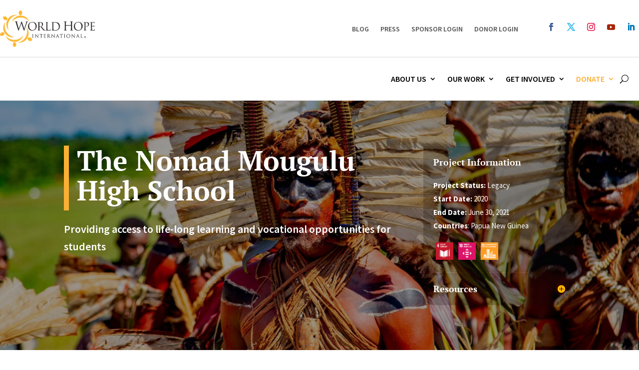

--- FILE ---
content_type: text/html; charset=utf-8
request_url: https://www.google.com/recaptcha/api2/anchor?ar=1&k=6LdWmcwZAAAAAPDhi1Tt1UBAFn_ZbQbQhlT8YLug&co=aHR0cHM6Ly93b3JsZGhvcGUub3JnOjQ0Mw..&hl=en&v=PoyoqOPhxBO7pBk68S4YbpHZ&size=invisible&anchor-ms=20000&execute-ms=30000&cb=svpckbsvmwtr
body_size: 49591
content:
<!DOCTYPE HTML><html dir="ltr" lang="en"><head><meta http-equiv="Content-Type" content="text/html; charset=UTF-8">
<meta http-equiv="X-UA-Compatible" content="IE=edge">
<title>reCAPTCHA</title>
<style type="text/css">
/* cyrillic-ext */
@font-face {
  font-family: 'Roboto';
  font-style: normal;
  font-weight: 400;
  font-stretch: 100%;
  src: url(//fonts.gstatic.com/s/roboto/v48/KFO7CnqEu92Fr1ME7kSn66aGLdTylUAMa3GUBHMdazTgWw.woff2) format('woff2');
  unicode-range: U+0460-052F, U+1C80-1C8A, U+20B4, U+2DE0-2DFF, U+A640-A69F, U+FE2E-FE2F;
}
/* cyrillic */
@font-face {
  font-family: 'Roboto';
  font-style: normal;
  font-weight: 400;
  font-stretch: 100%;
  src: url(//fonts.gstatic.com/s/roboto/v48/KFO7CnqEu92Fr1ME7kSn66aGLdTylUAMa3iUBHMdazTgWw.woff2) format('woff2');
  unicode-range: U+0301, U+0400-045F, U+0490-0491, U+04B0-04B1, U+2116;
}
/* greek-ext */
@font-face {
  font-family: 'Roboto';
  font-style: normal;
  font-weight: 400;
  font-stretch: 100%;
  src: url(//fonts.gstatic.com/s/roboto/v48/KFO7CnqEu92Fr1ME7kSn66aGLdTylUAMa3CUBHMdazTgWw.woff2) format('woff2');
  unicode-range: U+1F00-1FFF;
}
/* greek */
@font-face {
  font-family: 'Roboto';
  font-style: normal;
  font-weight: 400;
  font-stretch: 100%;
  src: url(//fonts.gstatic.com/s/roboto/v48/KFO7CnqEu92Fr1ME7kSn66aGLdTylUAMa3-UBHMdazTgWw.woff2) format('woff2');
  unicode-range: U+0370-0377, U+037A-037F, U+0384-038A, U+038C, U+038E-03A1, U+03A3-03FF;
}
/* math */
@font-face {
  font-family: 'Roboto';
  font-style: normal;
  font-weight: 400;
  font-stretch: 100%;
  src: url(//fonts.gstatic.com/s/roboto/v48/KFO7CnqEu92Fr1ME7kSn66aGLdTylUAMawCUBHMdazTgWw.woff2) format('woff2');
  unicode-range: U+0302-0303, U+0305, U+0307-0308, U+0310, U+0312, U+0315, U+031A, U+0326-0327, U+032C, U+032F-0330, U+0332-0333, U+0338, U+033A, U+0346, U+034D, U+0391-03A1, U+03A3-03A9, U+03B1-03C9, U+03D1, U+03D5-03D6, U+03F0-03F1, U+03F4-03F5, U+2016-2017, U+2034-2038, U+203C, U+2040, U+2043, U+2047, U+2050, U+2057, U+205F, U+2070-2071, U+2074-208E, U+2090-209C, U+20D0-20DC, U+20E1, U+20E5-20EF, U+2100-2112, U+2114-2115, U+2117-2121, U+2123-214F, U+2190, U+2192, U+2194-21AE, U+21B0-21E5, U+21F1-21F2, U+21F4-2211, U+2213-2214, U+2216-22FF, U+2308-230B, U+2310, U+2319, U+231C-2321, U+2336-237A, U+237C, U+2395, U+239B-23B7, U+23D0, U+23DC-23E1, U+2474-2475, U+25AF, U+25B3, U+25B7, U+25BD, U+25C1, U+25CA, U+25CC, U+25FB, U+266D-266F, U+27C0-27FF, U+2900-2AFF, U+2B0E-2B11, U+2B30-2B4C, U+2BFE, U+3030, U+FF5B, U+FF5D, U+1D400-1D7FF, U+1EE00-1EEFF;
}
/* symbols */
@font-face {
  font-family: 'Roboto';
  font-style: normal;
  font-weight: 400;
  font-stretch: 100%;
  src: url(//fonts.gstatic.com/s/roboto/v48/KFO7CnqEu92Fr1ME7kSn66aGLdTylUAMaxKUBHMdazTgWw.woff2) format('woff2');
  unicode-range: U+0001-000C, U+000E-001F, U+007F-009F, U+20DD-20E0, U+20E2-20E4, U+2150-218F, U+2190, U+2192, U+2194-2199, U+21AF, U+21E6-21F0, U+21F3, U+2218-2219, U+2299, U+22C4-22C6, U+2300-243F, U+2440-244A, U+2460-24FF, U+25A0-27BF, U+2800-28FF, U+2921-2922, U+2981, U+29BF, U+29EB, U+2B00-2BFF, U+4DC0-4DFF, U+FFF9-FFFB, U+10140-1018E, U+10190-1019C, U+101A0, U+101D0-101FD, U+102E0-102FB, U+10E60-10E7E, U+1D2C0-1D2D3, U+1D2E0-1D37F, U+1F000-1F0FF, U+1F100-1F1AD, U+1F1E6-1F1FF, U+1F30D-1F30F, U+1F315, U+1F31C, U+1F31E, U+1F320-1F32C, U+1F336, U+1F378, U+1F37D, U+1F382, U+1F393-1F39F, U+1F3A7-1F3A8, U+1F3AC-1F3AF, U+1F3C2, U+1F3C4-1F3C6, U+1F3CA-1F3CE, U+1F3D4-1F3E0, U+1F3ED, U+1F3F1-1F3F3, U+1F3F5-1F3F7, U+1F408, U+1F415, U+1F41F, U+1F426, U+1F43F, U+1F441-1F442, U+1F444, U+1F446-1F449, U+1F44C-1F44E, U+1F453, U+1F46A, U+1F47D, U+1F4A3, U+1F4B0, U+1F4B3, U+1F4B9, U+1F4BB, U+1F4BF, U+1F4C8-1F4CB, U+1F4D6, U+1F4DA, U+1F4DF, U+1F4E3-1F4E6, U+1F4EA-1F4ED, U+1F4F7, U+1F4F9-1F4FB, U+1F4FD-1F4FE, U+1F503, U+1F507-1F50B, U+1F50D, U+1F512-1F513, U+1F53E-1F54A, U+1F54F-1F5FA, U+1F610, U+1F650-1F67F, U+1F687, U+1F68D, U+1F691, U+1F694, U+1F698, U+1F6AD, U+1F6B2, U+1F6B9-1F6BA, U+1F6BC, U+1F6C6-1F6CF, U+1F6D3-1F6D7, U+1F6E0-1F6EA, U+1F6F0-1F6F3, U+1F6F7-1F6FC, U+1F700-1F7FF, U+1F800-1F80B, U+1F810-1F847, U+1F850-1F859, U+1F860-1F887, U+1F890-1F8AD, U+1F8B0-1F8BB, U+1F8C0-1F8C1, U+1F900-1F90B, U+1F93B, U+1F946, U+1F984, U+1F996, U+1F9E9, U+1FA00-1FA6F, U+1FA70-1FA7C, U+1FA80-1FA89, U+1FA8F-1FAC6, U+1FACE-1FADC, U+1FADF-1FAE9, U+1FAF0-1FAF8, U+1FB00-1FBFF;
}
/* vietnamese */
@font-face {
  font-family: 'Roboto';
  font-style: normal;
  font-weight: 400;
  font-stretch: 100%;
  src: url(//fonts.gstatic.com/s/roboto/v48/KFO7CnqEu92Fr1ME7kSn66aGLdTylUAMa3OUBHMdazTgWw.woff2) format('woff2');
  unicode-range: U+0102-0103, U+0110-0111, U+0128-0129, U+0168-0169, U+01A0-01A1, U+01AF-01B0, U+0300-0301, U+0303-0304, U+0308-0309, U+0323, U+0329, U+1EA0-1EF9, U+20AB;
}
/* latin-ext */
@font-face {
  font-family: 'Roboto';
  font-style: normal;
  font-weight: 400;
  font-stretch: 100%;
  src: url(//fonts.gstatic.com/s/roboto/v48/KFO7CnqEu92Fr1ME7kSn66aGLdTylUAMa3KUBHMdazTgWw.woff2) format('woff2');
  unicode-range: U+0100-02BA, U+02BD-02C5, U+02C7-02CC, U+02CE-02D7, U+02DD-02FF, U+0304, U+0308, U+0329, U+1D00-1DBF, U+1E00-1E9F, U+1EF2-1EFF, U+2020, U+20A0-20AB, U+20AD-20C0, U+2113, U+2C60-2C7F, U+A720-A7FF;
}
/* latin */
@font-face {
  font-family: 'Roboto';
  font-style: normal;
  font-weight: 400;
  font-stretch: 100%;
  src: url(//fonts.gstatic.com/s/roboto/v48/KFO7CnqEu92Fr1ME7kSn66aGLdTylUAMa3yUBHMdazQ.woff2) format('woff2');
  unicode-range: U+0000-00FF, U+0131, U+0152-0153, U+02BB-02BC, U+02C6, U+02DA, U+02DC, U+0304, U+0308, U+0329, U+2000-206F, U+20AC, U+2122, U+2191, U+2193, U+2212, U+2215, U+FEFF, U+FFFD;
}
/* cyrillic-ext */
@font-face {
  font-family: 'Roboto';
  font-style: normal;
  font-weight: 500;
  font-stretch: 100%;
  src: url(//fonts.gstatic.com/s/roboto/v48/KFO7CnqEu92Fr1ME7kSn66aGLdTylUAMa3GUBHMdazTgWw.woff2) format('woff2');
  unicode-range: U+0460-052F, U+1C80-1C8A, U+20B4, U+2DE0-2DFF, U+A640-A69F, U+FE2E-FE2F;
}
/* cyrillic */
@font-face {
  font-family: 'Roboto';
  font-style: normal;
  font-weight: 500;
  font-stretch: 100%;
  src: url(//fonts.gstatic.com/s/roboto/v48/KFO7CnqEu92Fr1ME7kSn66aGLdTylUAMa3iUBHMdazTgWw.woff2) format('woff2');
  unicode-range: U+0301, U+0400-045F, U+0490-0491, U+04B0-04B1, U+2116;
}
/* greek-ext */
@font-face {
  font-family: 'Roboto';
  font-style: normal;
  font-weight: 500;
  font-stretch: 100%;
  src: url(//fonts.gstatic.com/s/roboto/v48/KFO7CnqEu92Fr1ME7kSn66aGLdTylUAMa3CUBHMdazTgWw.woff2) format('woff2');
  unicode-range: U+1F00-1FFF;
}
/* greek */
@font-face {
  font-family: 'Roboto';
  font-style: normal;
  font-weight: 500;
  font-stretch: 100%;
  src: url(//fonts.gstatic.com/s/roboto/v48/KFO7CnqEu92Fr1ME7kSn66aGLdTylUAMa3-UBHMdazTgWw.woff2) format('woff2');
  unicode-range: U+0370-0377, U+037A-037F, U+0384-038A, U+038C, U+038E-03A1, U+03A3-03FF;
}
/* math */
@font-face {
  font-family: 'Roboto';
  font-style: normal;
  font-weight: 500;
  font-stretch: 100%;
  src: url(//fonts.gstatic.com/s/roboto/v48/KFO7CnqEu92Fr1ME7kSn66aGLdTylUAMawCUBHMdazTgWw.woff2) format('woff2');
  unicode-range: U+0302-0303, U+0305, U+0307-0308, U+0310, U+0312, U+0315, U+031A, U+0326-0327, U+032C, U+032F-0330, U+0332-0333, U+0338, U+033A, U+0346, U+034D, U+0391-03A1, U+03A3-03A9, U+03B1-03C9, U+03D1, U+03D5-03D6, U+03F0-03F1, U+03F4-03F5, U+2016-2017, U+2034-2038, U+203C, U+2040, U+2043, U+2047, U+2050, U+2057, U+205F, U+2070-2071, U+2074-208E, U+2090-209C, U+20D0-20DC, U+20E1, U+20E5-20EF, U+2100-2112, U+2114-2115, U+2117-2121, U+2123-214F, U+2190, U+2192, U+2194-21AE, U+21B0-21E5, U+21F1-21F2, U+21F4-2211, U+2213-2214, U+2216-22FF, U+2308-230B, U+2310, U+2319, U+231C-2321, U+2336-237A, U+237C, U+2395, U+239B-23B7, U+23D0, U+23DC-23E1, U+2474-2475, U+25AF, U+25B3, U+25B7, U+25BD, U+25C1, U+25CA, U+25CC, U+25FB, U+266D-266F, U+27C0-27FF, U+2900-2AFF, U+2B0E-2B11, U+2B30-2B4C, U+2BFE, U+3030, U+FF5B, U+FF5D, U+1D400-1D7FF, U+1EE00-1EEFF;
}
/* symbols */
@font-face {
  font-family: 'Roboto';
  font-style: normal;
  font-weight: 500;
  font-stretch: 100%;
  src: url(//fonts.gstatic.com/s/roboto/v48/KFO7CnqEu92Fr1ME7kSn66aGLdTylUAMaxKUBHMdazTgWw.woff2) format('woff2');
  unicode-range: U+0001-000C, U+000E-001F, U+007F-009F, U+20DD-20E0, U+20E2-20E4, U+2150-218F, U+2190, U+2192, U+2194-2199, U+21AF, U+21E6-21F0, U+21F3, U+2218-2219, U+2299, U+22C4-22C6, U+2300-243F, U+2440-244A, U+2460-24FF, U+25A0-27BF, U+2800-28FF, U+2921-2922, U+2981, U+29BF, U+29EB, U+2B00-2BFF, U+4DC0-4DFF, U+FFF9-FFFB, U+10140-1018E, U+10190-1019C, U+101A0, U+101D0-101FD, U+102E0-102FB, U+10E60-10E7E, U+1D2C0-1D2D3, U+1D2E0-1D37F, U+1F000-1F0FF, U+1F100-1F1AD, U+1F1E6-1F1FF, U+1F30D-1F30F, U+1F315, U+1F31C, U+1F31E, U+1F320-1F32C, U+1F336, U+1F378, U+1F37D, U+1F382, U+1F393-1F39F, U+1F3A7-1F3A8, U+1F3AC-1F3AF, U+1F3C2, U+1F3C4-1F3C6, U+1F3CA-1F3CE, U+1F3D4-1F3E0, U+1F3ED, U+1F3F1-1F3F3, U+1F3F5-1F3F7, U+1F408, U+1F415, U+1F41F, U+1F426, U+1F43F, U+1F441-1F442, U+1F444, U+1F446-1F449, U+1F44C-1F44E, U+1F453, U+1F46A, U+1F47D, U+1F4A3, U+1F4B0, U+1F4B3, U+1F4B9, U+1F4BB, U+1F4BF, U+1F4C8-1F4CB, U+1F4D6, U+1F4DA, U+1F4DF, U+1F4E3-1F4E6, U+1F4EA-1F4ED, U+1F4F7, U+1F4F9-1F4FB, U+1F4FD-1F4FE, U+1F503, U+1F507-1F50B, U+1F50D, U+1F512-1F513, U+1F53E-1F54A, U+1F54F-1F5FA, U+1F610, U+1F650-1F67F, U+1F687, U+1F68D, U+1F691, U+1F694, U+1F698, U+1F6AD, U+1F6B2, U+1F6B9-1F6BA, U+1F6BC, U+1F6C6-1F6CF, U+1F6D3-1F6D7, U+1F6E0-1F6EA, U+1F6F0-1F6F3, U+1F6F7-1F6FC, U+1F700-1F7FF, U+1F800-1F80B, U+1F810-1F847, U+1F850-1F859, U+1F860-1F887, U+1F890-1F8AD, U+1F8B0-1F8BB, U+1F8C0-1F8C1, U+1F900-1F90B, U+1F93B, U+1F946, U+1F984, U+1F996, U+1F9E9, U+1FA00-1FA6F, U+1FA70-1FA7C, U+1FA80-1FA89, U+1FA8F-1FAC6, U+1FACE-1FADC, U+1FADF-1FAE9, U+1FAF0-1FAF8, U+1FB00-1FBFF;
}
/* vietnamese */
@font-face {
  font-family: 'Roboto';
  font-style: normal;
  font-weight: 500;
  font-stretch: 100%;
  src: url(//fonts.gstatic.com/s/roboto/v48/KFO7CnqEu92Fr1ME7kSn66aGLdTylUAMa3OUBHMdazTgWw.woff2) format('woff2');
  unicode-range: U+0102-0103, U+0110-0111, U+0128-0129, U+0168-0169, U+01A0-01A1, U+01AF-01B0, U+0300-0301, U+0303-0304, U+0308-0309, U+0323, U+0329, U+1EA0-1EF9, U+20AB;
}
/* latin-ext */
@font-face {
  font-family: 'Roboto';
  font-style: normal;
  font-weight: 500;
  font-stretch: 100%;
  src: url(//fonts.gstatic.com/s/roboto/v48/KFO7CnqEu92Fr1ME7kSn66aGLdTylUAMa3KUBHMdazTgWw.woff2) format('woff2');
  unicode-range: U+0100-02BA, U+02BD-02C5, U+02C7-02CC, U+02CE-02D7, U+02DD-02FF, U+0304, U+0308, U+0329, U+1D00-1DBF, U+1E00-1E9F, U+1EF2-1EFF, U+2020, U+20A0-20AB, U+20AD-20C0, U+2113, U+2C60-2C7F, U+A720-A7FF;
}
/* latin */
@font-face {
  font-family: 'Roboto';
  font-style: normal;
  font-weight: 500;
  font-stretch: 100%;
  src: url(//fonts.gstatic.com/s/roboto/v48/KFO7CnqEu92Fr1ME7kSn66aGLdTylUAMa3yUBHMdazQ.woff2) format('woff2');
  unicode-range: U+0000-00FF, U+0131, U+0152-0153, U+02BB-02BC, U+02C6, U+02DA, U+02DC, U+0304, U+0308, U+0329, U+2000-206F, U+20AC, U+2122, U+2191, U+2193, U+2212, U+2215, U+FEFF, U+FFFD;
}
/* cyrillic-ext */
@font-face {
  font-family: 'Roboto';
  font-style: normal;
  font-weight: 900;
  font-stretch: 100%;
  src: url(//fonts.gstatic.com/s/roboto/v48/KFO7CnqEu92Fr1ME7kSn66aGLdTylUAMa3GUBHMdazTgWw.woff2) format('woff2');
  unicode-range: U+0460-052F, U+1C80-1C8A, U+20B4, U+2DE0-2DFF, U+A640-A69F, U+FE2E-FE2F;
}
/* cyrillic */
@font-face {
  font-family: 'Roboto';
  font-style: normal;
  font-weight: 900;
  font-stretch: 100%;
  src: url(//fonts.gstatic.com/s/roboto/v48/KFO7CnqEu92Fr1ME7kSn66aGLdTylUAMa3iUBHMdazTgWw.woff2) format('woff2');
  unicode-range: U+0301, U+0400-045F, U+0490-0491, U+04B0-04B1, U+2116;
}
/* greek-ext */
@font-face {
  font-family: 'Roboto';
  font-style: normal;
  font-weight: 900;
  font-stretch: 100%;
  src: url(//fonts.gstatic.com/s/roboto/v48/KFO7CnqEu92Fr1ME7kSn66aGLdTylUAMa3CUBHMdazTgWw.woff2) format('woff2');
  unicode-range: U+1F00-1FFF;
}
/* greek */
@font-face {
  font-family: 'Roboto';
  font-style: normal;
  font-weight: 900;
  font-stretch: 100%;
  src: url(//fonts.gstatic.com/s/roboto/v48/KFO7CnqEu92Fr1ME7kSn66aGLdTylUAMa3-UBHMdazTgWw.woff2) format('woff2');
  unicode-range: U+0370-0377, U+037A-037F, U+0384-038A, U+038C, U+038E-03A1, U+03A3-03FF;
}
/* math */
@font-face {
  font-family: 'Roboto';
  font-style: normal;
  font-weight: 900;
  font-stretch: 100%;
  src: url(//fonts.gstatic.com/s/roboto/v48/KFO7CnqEu92Fr1ME7kSn66aGLdTylUAMawCUBHMdazTgWw.woff2) format('woff2');
  unicode-range: U+0302-0303, U+0305, U+0307-0308, U+0310, U+0312, U+0315, U+031A, U+0326-0327, U+032C, U+032F-0330, U+0332-0333, U+0338, U+033A, U+0346, U+034D, U+0391-03A1, U+03A3-03A9, U+03B1-03C9, U+03D1, U+03D5-03D6, U+03F0-03F1, U+03F4-03F5, U+2016-2017, U+2034-2038, U+203C, U+2040, U+2043, U+2047, U+2050, U+2057, U+205F, U+2070-2071, U+2074-208E, U+2090-209C, U+20D0-20DC, U+20E1, U+20E5-20EF, U+2100-2112, U+2114-2115, U+2117-2121, U+2123-214F, U+2190, U+2192, U+2194-21AE, U+21B0-21E5, U+21F1-21F2, U+21F4-2211, U+2213-2214, U+2216-22FF, U+2308-230B, U+2310, U+2319, U+231C-2321, U+2336-237A, U+237C, U+2395, U+239B-23B7, U+23D0, U+23DC-23E1, U+2474-2475, U+25AF, U+25B3, U+25B7, U+25BD, U+25C1, U+25CA, U+25CC, U+25FB, U+266D-266F, U+27C0-27FF, U+2900-2AFF, U+2B0E-2B11, U+2B30-2B4C, U+2BFE, U+3030, U+FF5B, U+FF5D, U+1D400-1D7FF, U+1EE00-1EEFF;
}
/* symbols */
@font-face {
  font-family: 'Roboto';
  font-style: normal;
  font-weight: 900;
  font-stretch: 100%;
  src: url(//fonts.gstatic.com/s/roboto/v48/KFO7CnqEu92Fr1ME7kSn66aGLdTylUAMaxKUBHMdazTgWw.woff2) format('woff2');
  unicode-range: U+0001-000C, U+000E-001F, U+007F-009F, U+20DD-20E0, U+20E2-20E4, U+2150-218F, U+2190, U+2192, U+2194-2199, U+21AF, U+21E6-21F0, U+21F3, U+2218-2219, U+2299, U+22C4-22C6, U+2300-243F, U+2440-244A, U+2460-24FF, U+25A0-27BF, U+2800-28FF, U+2921-2922, U+2981, U+29BF, U+29EB, U+2B00-2BFF, U+4DC0-4DFF, U+FFF9-FFFB, U+10140-1018E, U+10190-1019C, U+101A0, U+101D0-101FD, U+102E0-102FB, U+10E60-10E7E, U+1D2C0-1D2D3, U+1D2E0-1D37F, U+1F000-1F0FF, U+1F100-1F1AD, U+1F1E6-1F1FF, U+1F30D-1F30F, U+1F315, U+1F31C, U+1F31E, U+1F320-1F32C, U+1F336, U+1F378, U+1F37D, U+1F382, U+1F393-1F39F, U+1F3A7-1F3A8, U+1F3AC-1F3AF, U+1F3C2, U+1F3C4-1F3C6, U+1F3CA-1F3CE, U+1F3D4-1F3E0, U+1F3ED, U+1F3F1-1F3F3, U+1F3F5-1F3F7, U+1F408, U+1F415, U+1F41F, U+1F426, U+1F43F, U+1F441-1F442, U+1F444, U+1F446-1F449, U+1F44C-1F44E, U+1F453, U+1F46A, U+1F47D, U+1F4A3, U+1F4B0, U+1F4B3, U+1F4B9, U+1F4BB, U+1F4BF, U+1F4C8-1F4CB, U+1F4D6, U+1F4DA, U+1F4DF, U+1F4E3-1F4E6, U+1F4EA-1F4ED, U+1F4F7, U+1F4F9-1F4FB, U+1F4FD-1F4FE, U+1F503, U+1F507-1F50B, U+1F50D, U+1F512-1F513, U+1F53E-1F54A, U+1F54F-1F5FA, U+1F610, U+1F650-1F67F, U+1F687, U+1F68D, U+1F691, U+1F694, U+1F698, U+1F6AD, U+1F6B2, U+1F6B9-1F6BA, U+1F6BC, U+1F6C6-1F6CF, U+1F6D3-1F6D7, U+1F6E0-1F6EA, U+1F6F0-1F6F3, U+1F6F7-1F6FC, U+1F700-1F7FF, U+1F800-1F80B, U+1F810-1F847, U+1F850-1F859, U+1F860-1F887, U+1F890-1F8AD, U+1F8B0-1F8BB, U+1F8C0-1F8C1, U+1F900-1F90B, U+1F93B, U+1F946, U+1F984, U+1F996, U+1F9E9, U+1FA00-1FA6F, U+1FA70-1FA7C, U+1FA80-1FA89, U+1FA8F-1FAC6, U+1FACE-1FADC, U+1FADF-1FAE9, U+1FAF0-1FAF8, U+1FB00-1FBFF;
}
/* vietnamese */
@font-face {
  font-family: 'Roboto';
  font-style: normal;
  font-weight: 900;
  font-stretch: 100%;
  src: url(//fonts.gstatic.com/s/roboto/v48/KFO7CnqEu92Fr1ME7kSn66aGLdTylUAMa3OUBHMdazTgWw.woff2) format('woff2');
  unicode-range: U+0102-0103, U+0110-0111, U+0128-0129, U+0168-0169, U+01A0-01A1, U+01AF-01B0, U+0300-0301, U+0303-0304, U+0308-0309, U+0323, U+0329, U+1EA0-1EF9, U+20AB;
}
/* latin-ext */
@font-face {
  font-family: 'Roboto';
  font-style: normal;
  font-weight: 900;
  font-stretch: 100%;
  src: url(//fonts.gstatic.com/s/roboto/v48/KFO7CnqEu92Fr1ME7kSn66aGLdTylUAMa3KUBHMdazTgWw.woff2) format('woff2');
  unicode-range: U+0100-02BA, U+02BD-02C5, U+02C7-02CC, U+02CE-02D7, U+02DD-02FF, U+0304, U+0308, U+0329, U+1D00-1DBF, U+1E00-1E9F, U+1EF2-1EFF, U+2020, U+20A0-20AB, U+20AD-20C0, U+2113, U+2C60-2C7F, U+A720-A7FF;
}
/* latin */
@font-face {
  font-family: 'Roboto';
  font-style: normal;
  font-weight: 900;
  font-stretch: 100%;
  src: url(//fonts.gstatic.com/s/roboto/v48/KFO7CnqEu92Fr1ME7kSn66aGLdTylUAMa3yUBHMdazQ.woff2) format('woff2');
  unicode-range: U+0000-00FF, U+0131, U+0152-0153, U+02BB-02BC, U+02C6, U+02DA, U+02DC, U+0304, U+0308, U+0329, U+2000-206F, U+20AC, U+2122, U+2191, U+2193, U+2212, U+2215, U+FEFF, U+FFFD;
}

</style>
<link rel="stylesheet" type="text/css" href="https://www.gstatic.com/recaptcha/releases/PoyoqOPhxBO7pBk68S4YbpHZ/styles__ltr.css">
<script nonce="JFpgmkbEW_y2XbqpKfh91Q" type="text/javascript">window['__recaptcha_api'] = 'https://www.google.com/recaptcha/api2/';</script>
<script type="text/javascript" src="https://www.gstatic.com/recaptcha/releases/PoyoqOPhxBO7pBk68S4YbpHZ/recaptcha__en.js" nonce="JFpgmkbEW_y2XbqpKfh91Q">
      
    </script></head>
<body><div id="rc-anchor-alert" class="rc-anchor-alert"></div>
<input type="hidden" id="recaptcha-token" value="[base64]">
<script type="text/javascript" nonce="JFpgmkbEW_y2XbqpKfh91Q">
      recaptcha.anchor.Main.init("[\x22ainput\x22,[\x22bgdata\x22,\x22\x22,\[base64]/[base64]/UltIKytdPWE6KGE8MjA0OD9SW0grK109YT4+NnwxOTI6KChhJjY0NTEyKT09NTUyOTYmJnErMTxoLmxlbmd0aCYmKGguY2hhckNvZGVBdChxKzEpJjY0NTEyKT09NTYzMjA/[base64]/MjU1OlI/[base64]/[base64]/[base64]/[base64]/[base64]/[base64]/[base64]/[base64]/[base64]/[base64]\x22,\[base64]\x22,\[base64]/DgjA8U8KzI2bClEZ8DwUPwoh6T1UyTcKcFF1ZQVVkYG1pcho/LsO1AgVXwpfDvlrDl8Kpw68Aw5rDgAPDqERhZsKew6HCmVwVMMK+LmfCuMOVwp8Dw6XCmmsEwq/Ch8Ogw6LDmcOfIMKUwonDhk1gHcOSwotkwqI/[base64]/[base64]/DsWgKDSDCtX5fDcONwrkNCgAXUj7DjcKLAkZFworDtQbDlcKMw6wdLkPDkcOYAWPDpTY6VMKEQlcOw5/[base64]/[base64]/Dl8OfQy7CpivDnsO2X8OuTUt1VsO2agrDl8OMO8OzwoVuYMOrN0DDrUVqZcK4wrvCrWPDl8K9VXIcWUrCjDNMwooXJ8K0w7TDnxZ3woMpwpjDlBnCl03CqVzDs8K3woJVZcK2HcK4w4B/wpfDoTfDisKYw4bDucO6MsKZQMOiETURwpLCuyDCpj/DnkNgw69yw4rCt8Onw5tyH8KzX8O9w5rDjMKDUMKUwpDCg3PCulnCjB/[base64]/DgcK+wq5jwp/DtMOHw4jDqjTCs17DusK5Z33DrHLDh3V7wqfCgcOHw4kewovCvcKcOsKuwqXCuMKmwr9YZcKFw7vDqyLDmljDjS/[base64]/DlXPDg8KCwpHCmWrCjiYxJHc7wpXCrW/[base64]/[base64]/DhwpfOwLDp8K4NsO/eB1gCzguw7fCqUtQCFIew5DCt8O/w5hTwpXDoHoaXSYOw6/DvTgYwrjDk8KQw5IHw5wtLnjCrsOHdsOGw5UtJ8Kvw6RrbjXDl8OQfMOtd8OQfArCm1zCgADDtjTCkcKMP8KUIMOhDnPDux/CoiTDrcOfw5HCiMKSw7s4ccOBw6lhEArDtwbChDzDkXTDp1ZpUXXClMKXw7zDhsKQwp/Cgj11TS7Co154SsKww5PCh8KWwqjCri3Dug8gdkg5KXVFalTDg1bCssKGwprCqsK9CcOLwobDvMObfT7DpmzDjmnDnMOWIMKewpnDqsKkw6jDg8K/AxhWwqVMwoLDgHNiwrTCu8KRwpAIw6UVw4DCosKfZ3rCrXzCp8KEwqN3w7dLQsKRwp/DjFTCt8OFwqPCgMOUJEDDqsOlw7/[base64]/[base64]/Cm8KEKsODFcOFw7ckw70oYMOhF2xswo7DucKLw4zCrcKaajIlBcOsNMKcw6DCjMOVJsKtJMK+wqluA8OEdMO+dcORBcOuTsOUwojCtjpjwr99eMKNcXkgEMKEwozDiR/CtzA/w6zCpFDCp8KXw4HDpwTCr8OSwqLDqsK1Z8OaNXbCoMOIHcKsABpuWW1tU1/CnXtwwqTCv23DuTfCkMO2OsK3cU0KH27DisKuw6wiBD3Cn8OcwrDChsKHw7UvFMKXwpBJa8KGEsOaRMOSw4PDtsKWD2nCqXl4F1g/wrsjb8KJeCxcdsOgwqTCi8KUwp5jPcOew7fDkDYrwrnDsMO6w67Do8O1w6opw5rCmAnDiDnChsOJwpvCvsOrw4rCnsOLwqDDiMK6TWtSBcKpw44bwrYCczTCl1bChcOHwqfDjsOIIsK/wp7CosOACWojUTcEecKTb8KZw7TDrWzDlx8gwrXCocKFw4bDmQDDplzDnDTDs3nChEQ0w6M+wokmw7x2wrDDvRscwpFQw7/DssOxDMOPw4xWK8Oyw7bDt0jDmGZbdHprBcO+QVzChcKlw6x7eCHCkMKtc8OxOwt5wopeYkhEJFoXwoFkDUojw5giw7MLQcKQwohCIsOmwovCkA4nZcOlw7/CvcOfZcK0a8OULHjDgcKOwpILw5VfwqlfQsOtw598w4/DvcKdFcO7MkfCu8K2wonDi8KEdsOAB8OAwoMkwpMZQGgBwonCj8O1w4XChmfDqMOxw5RAw6vDiHPCnCB5DsObwovDqWJ0C2rDgX4zRcOoKMKCIcOHS37Dl05ywr/[base64]/wqk/w7UfAcOEwoDCkmgvSsO2W3/DjGLDtsOZfTfDoBsFTl11Z8KYNxYpwpA2wpzDhWtrw4/DoMKDwoLCqhoiFMKIwp7Di8OPwpVdwqEjIDktKQrCpAnCqTPCuCHCtMKwPsO7wrLDqCzCuEoyw5I0CMKGN1zCrcKRw5PClcKpDMOAQVpSwqt8wp4Kw5huwpMnZ8KCLyEzMhZZYsOICXrClsKWw6BHwpTCqRdkw6p1wr8rw4xOUH9vO2cZcsOpOC/ChXTDqcOuBHFXwovDr8O5w6hEwobCj0RaVlQEw7HDjsOHNsOQIcOXw6BNbxLDuUzCpDRuwrJ5bcKOw5DDsMOCLcK1eifDkMOYF8KWF8KlJhLCqMOXwr/CtyTDmgppwqg9Z8KywoYRw67CiMK3FB7Cm8O5wrIMM0J7w680fhxPw4FtWsOZwonDu8KoZFQzNQHDnsKYw7HDhHPCg8OhVcKqd0DDscKuEkXCtgkQMChtdsOTwr/DjMKcwobDvTJDHsKoIXLCtlMXwpdHwqTCj8OAVSlLNsK7WsO6aznDqyzDv8OYE3s2Q3UuwpbDvh7DlGTChkzDusOxEMO+CsKKwrLCjsOtHgdNwo7DlcO/[base64]/DiMOwwpLCric5K8K8woDCiMKqZsKyWi3CoTnDr2TCq8OAWMKqwrsDwpTDrBFKwqxKwr/CtUwGw4XDoWfCq8OTwrvDjMOqMsKteEJyw6XDhxU/[base64]/w7Mqw4VnwpvDuGlUwq/[base64]/[base64]/wo9qbMKaQmxVw4Anwo7CjMOew4BjwoAswpRTem/CtMKbwpXCn8OUw54uJsOsw5rDuG8twp3CqMK1wrXDmlhJVsKuwpFRPQFTI8Okw63DqMOUwppeQAJ2w6srw5jCrh7CggBlZMOjw7LCoA/CkcKRQsOCXsOzwoVIw6s8BRk5woPCiHPCkMKDO8OJwrVWw6V1L8KQwppGwrLDuAx8FkUpGzQbw4sgfcOtw4JRwq7DvsOvw4cUw57Do2bCo8KowrzDoD3DuCUFw7UCMV3Dp2p6w4XDkBHCnA/CvsOtwrjCt8KrU8KBwroSw4UBe0MoSX9PwpJfw6vDkwTDhsOlw5TClsKDwqbDrsKTTlF5NTIdKEV/[base64]/DvMK8PcK8wqLDqsOTw74cw5/CgsOKwo9TKhYEwq7DusOXY3XDk8OAQ8Osw7sAWsOzF2N/eirDp8KbTMKCwpfCs8ONbFfCpT3ChHvCmBRKbcO2BcO6wpTCmsOVwqx9wqdBOUdgNMOMwpQ7FcKlewHChcKIUhfDkis7WHlSCV3CucOgwqwECCrCucKRZmLDsl7CmMKow78qNsKVwpbCvMKDSMO9S0fCjcK0wrYLwp/CucOKw5TDjX7CvQ0ywpg4w501w63DmMK3wpXDk8O/DMKdCMO6w5J0wprDo8O1wqdUw43Dv3hmO8KIScOLalTDqcKBH2TCpMO1w7gtw45Xw6YyK8OjMMKWwqc2w7fCjW3DvsKqwo7DjMOFOTQGw6JeXMKnWsKoQcOUesOJKizDsxEaw6LDjsOrw6/Du2Y6FMK/fWgdYMOnw5hxwp1+OGDDlBVew6pFw7DClcKSw5IpDsOIwpLDk8OwNnrChsKgw4cww7Rew5k9D8Krw7Azw6twDibDkxDCtMKew5cIw6gDw67Ct8KKDsKcWyTDvcOHGcOtO1nCmsK/[base64]/DnmXDhAUrw4nCtUJKA8K+wp0/WW3DosKrwo3DrcOBwrPCmsOSRsKDCcKEacK6WsOuwqUHS8KOfW8dwpPDtCnDrsKTTsKIw7AgKMKmZMOvwqgHw7siwq/[base64]/Yz/ClhA8wrDCmwzDkSMGw6FMF8OLw6nDiAPDgcK+w5IIw7bCjEBVwoJveMOhWMKnWMKHVFHDgR4YK1Y6W8O2IzEow5vCkUXDvMKRw4DCtsKEEhZww6VKw75xQFAzw6nDuBrCpMKCInDCn2vClE7CmcKABEkMPU03woXCtMOOMsKhwr/CkMKZL8KvTcOyRRrCt8OCMELCnsOjHBorw5U4TCIYwr5Yw54qOsKswp8qw43DicOPwpgGTVXCgAowDHjDjkrDl8Kaw4/Dn8OpF8OhwrHDo11Mw4FLecKpw6FLU3fCkMKmXsKCwpcvwpBaVVEcOMO5wpjDh8OZbcKcCcOUw4fDqjoDw4TCh8KQMMK7EhDDl00NwrXDuMK4w7XDnsKhw6FBH8O7w4MoYMK/[base64]/Dvw0xGUR7EwAlwptHwq8Dwrx0w7dwIy7CpTLCtcKKwp9Aw4lZw6/Cv1QZw67ChQLDnMKIw6LCmU3DuzHCicOHFxFPMsOvw7JGwqnDv8Ocw4guwrJ0w7pydsOFwrPCqMKVLVXDk8Owwr8OwpnDnB4IwqnDl8KUeQBiARPCtA10bsOdd2XDv8KPwrrCpy/[base64]/[base64]/[base64]/HsKRYMKowpDCp8KfwpbClMKeEcKPwpnDqMKSw7dCw5JiQlIJd286eMOLBCfDoMO9XcKmw458CANpw5IKCsO9H8KYZ8OrwoYpwodqO8OjwrBkD8Oaw5wqw7FsScKwBsOVAcOuMHxZwpHCkFDDkMKwwozDg8KkdcKlX2kJBFQ3YEJowqwFO1LDjsOqwo0xCjM/w5sECn3CrcOcw6LCumDDrsO/[base64]/wqkUTWJtw6gwwofCksO5A0duXAbCrcKawqZvccO1woHDmMO0GMKdX8OlDMKqHjjCn8KTwrrDh8O3bTY3dV/Cvl1KwqnDpSfCncO4DMOOIcKnckxPYMKWw7bDi8OZw4FbNcKDXcKYZMOhIcKSwrwewpsLw6jCjh0gwqrDtVNKwpnCkzdtw4nDjGV/c0tPZcK3w6RNHcKXIcOYaMOfBcO5SWkhwrtlCk/[base64]/McOJbRHDrsKMwpLCtxTDs8KGw4RKw5NodsOfR8KqwpDDu8KfbDnCqMO2w5fDlMOuNh3Dtk/DkxRBwrgJwq3ChcKjTG3DjT/[base64]/CksKfw6Z3e13DhntmFj/Dlkk1wo3DsGDCuWrCqiJXwogswqjCj2FJYEYgbcKEEEUBT8KnwrUjwrgXw4kkwoAvNQnCkjdoeMOKdsOTwr7DrcO2w6jDrE8SccOYw4YEbsKAIGozdmwYwrZDwo8lwq/CicOyPMKJwoTDrsO0G0URO1TDo8Ktwokpw6g7wovDmiPCpcKqwot+w6bDpgzCocO5OUc0H3vDgcOLUhYvw7nDvirCncOBw7JALl9kwowkL8KuasO5w7YUwqUwGsK7w7PCscOIScKow6Q1PALDmihbCcKeIC/CiX8jwpXCh2MPw7BxFMK/[base64]/DmMODWwjDqcOsLMK3bRDDghE2wp4LIMKEw7nDgMOtw61Gwr5WwpZLYhzDqmrCiiQXwovDocO2bcOECGYzwp1/[base64]/DoMO1wqvCsUXDqcOfGQTCrMKOScKiwqbCtj3DlipRw5UTDWHDgcODMcKiKMOTecOgDcKVwqcuBATCl1/CnsKeRMKlwqvCiiLCjDY4w4/ClMKPwoPCj8K+YSHCo8K7wr4hHD/DnsKrGFFCcl3DoMKnUikYUcKHBsOMMMKmw4jCo8KWcsOVRcKNwr8kfA3CsMOVw4/DlsOHw6tSw4LCimhxesKEZBjDn8OnXi5TwplwwrhXMMKNw54/w7Fww5bCh07DvMKvUcKKwqtpwqVuw5vCpzQ1w7nDrl3CuMOGw4RqZQN8wrvDm01DwqB6TMOrw7jCqnFSw5zDr8KuNcKEJwTCmQTCpyB1wqwiwo4/VsO+eDwqwrnCn8OZw4LDiMOUwrzDscO5B8KUZ8KOwojCvcKwwoHDkcKjc8KEw4EbwpxxecOWw67CnsOhw4TDtMKHw6nCswsywonCtHttJSjCrnDCvCgjwp/[base64]/DgjcMQsKVw6/DgC3DvcKySmkBwqdewrMaw7xTIVkLwo1gwpnClUUHLsO3SsKtwoZtU08YEWjCjUcvwoXDuWDDi8KMakDDtcOXLcOkw4rDssOgHsOhMsONHCHCncOsNjUaw5QlVMK1PMO/wpzDpTsIBVjDoDkew6VLwrsGYjoVGMKveMKBwow/w6M1wooEcsKKwq14w51qRsKoC8KZwowIw5HCv8OoZwlPPmDCt8O5wp/[base64]/CuF7CvsKzw7/[base64]/PMOQR8KJYHJrCyQVUMKrwpw4w5pBZlISdsOOMVkhJE7CpwcmTMOjKwx/XMKmMijCqXHChlsaw4h9wovCvMOgw7cZwp7DrDoSKxxnwqHCtsO+w7fCgxnDuSfDnsOAwopZw7jCvDNFwqrCiFjDqMK4w7bDi0EOwrR1w6Z1w4TDtl/[base64]/w6/DpTHCssOBw7bCtE/CqcKjw4YoDgZBXg11wp/DjsKxYy3DuhZDW8Ovw7NEw4QTw79XNmnCgsOkGl3CvMKHHsOuw67Dqwpsw73CgE9lwqdcwqzDgQ/Di8O9wopdMsK1woDDtsOnwobCtsK+wqdyPRXDuD1Ve8KuwpPCucK7w6vDg8KFw7fCqsOFLMOEQGbCs8OlwocWCFstB8OPI1TDhsKfwo7CpsO3csK4wr7DhW/DisKrwrfDnGFAw6jCvsKhBMOgPsOnWlpMS8O0TxUpIx/[base64]/CuiPDuMOOwoDCrcKaV8KlBj52w5XCknELwp8xwrcSEFVGa2XDgcOrwrIQRjdVwr7CqQHDiWDDohg+bVBEKCsEwo1qwpfClcOTwo3DjsKEZMOjw7sIwqQAwpwiwqPDkcKYwrfDmsKiLcKLBng9c34JWsOKw6ocw7YWwqEMwobCoQQmWgFcQ8KVIcKICQ/CnsO5I2tmwpLDosORwqzCs0fDo0XCvMOpwovCisKTw6chwrPDssKNw5/Cilo1L8OUwo3CrsKqwoMLTsOPw7HCo8OHwqYlBsODHALCpwwlwoTCmcKCO3vCvX59w7JXJ3hsb3fCksOjQixSw4ZowoV6Vz9WYkw0w4PDt8KBwr9wwpMRLXBcQ8KJCi1YNsKFwpzCicK6ZsO2YMO0w5rDpMKKKMOYPsO+w40bw6hgwoPCgsKxw4E+wpZ8w6/DmsKTD8KCR8KABiXDisKQw7YOBkLCsMOsPm7DuxrDhjHCr2IxLDfChyfCnmFXChV/DcOkQsO9w6BOIUPChQ1jGcKcfWUGwo80wrXDr8KmF8OjwpDCpMKMwqAgw4ByZsK+OV7CrsOKS8KowofDmA/CisKmw6BnCMOvSCfCjMO0fUJVO8OXw47CnyrDgsOcIGAjwrTDpXDCvsOFwqLDuMOVTijDiMOpwpzCsXfCoH4CwrnDusKDwroUw6s4worCu8KLwr7Du3rDmsKzwoXCjFBnwrM6w5oRw5vCqcKHfsKTwox3IsORDMK/DTDDn8KKwrYiwqTCkz3Cm2keej3DjQAlwrHCkxUZTHTCrDLCosKQQMKJw4E8WjDDocKzHG4vw4LCi8OUw7zDp8KxZsOow4JJPnbDqsKOKldhwqjDn2/DksKkw7zDiErDskXCjcKHS0tLFcKZw7MBCkHDjsKlwrICGX7CssKRXsK/BCgeO8KdVxgTOsKiYcKGFlw2csKWw4TDkMKTFMKqTQQawrzDsyQRwp7CrxLDncOaw7AyAVHCjsK+WcKpOMOhRsK0PQhhw5Aow4vCkzjDpMObF2rChMOxwo3DvsKeNsKlAGAjC8KUw5bDsx5tQ3JQwoHDqsOXZsOTEEAmD8KpwrnCgcKMw51Fwo/DocKzDXDDlWBDIDQJR8KTw7Bdw5/CvQbDtsKwGcKCX8OoRU50woVFfzloRSJSwpMywqPDjsKLDcK/wqLClGvCicOaD8Oww5tew44Nw6wmNh92flrDr2hQV8KCwop4NRjDi8OrZ2FGw7R/[base64]/Cuh4cw7/Dg8OswqgmFlHDqsK0P2NsEnLDi8Kkw40cw4FcO8KucUjCrEwyTcKGw7DDs1R8bgcpwrXCkilgw5Y3wqDDjzXDnHlnZMKYC3rDn8O2w6gHPXzDkiHDsikVwpzCoMKPScOKwpp/w6vChMKvOSouHsOLw6rCn8KPVMO4RRPDlk0wT8KBw4bCkCNHw7MtwqNeSkzDj8OBSRvDvRpWb8OVwpIccBfCrAjDpcOkw4LDgE/DrcKkw6pvworDviRXF0pKM3tEw70HwrTCtDTCk1nCqxFEwqxqKHZXCCbDq8KpE8OIw7xVUgpcTy3DscKYUnlXSGssQsOJC8KqJQEnBSbCpcKYS8OnIRxIfg8LAQZDw67DkykvUMKUwr7DsnTDnFNiwpwPwpMbQU9Gw6LDnwPCsX/Cg8KTw7VFwpczbMO/wqoJw7vCmMOwIwjDnsKsR8KFPMKXw5bDicORw5zCj2TDpxMbLxjDkn1UFTrCv8Khw5VvwrDDjcKvw43DiTZ+w6sjPgXCvBQjwobCuDXDh0MgwqPDilbChTTCqsK7wr9aLcORaMK+wo/Ds8K6S0o8w43Dr8O0ID8GVsO6NhXDjDNXwq3DmRcBUcOpwpZ6KhjDu2pBw5XDnsOkwpchwowXwozDh8ONw71RJ0bDqz5ewoo3w63CosKOL8KXw4vDlsKtOQFxw515GMKLKC/DkEpfcFXCksKFWlzDscK8w5/DjT9Cwp/ChMOBwrpHw6rCu8OOw6HCmsKoGMKQemRoT8OuwqQ0AVTCs8O4wpvCnxzDucOJw5bCr8OSQEsLOBjCvRXDhcKLJy7ClQ7DjQPCq8OXw7RBw5tQw4HCtcOpwp7CrsKOIT/DusKVwo5RWVJqw5gIYMKmP8KLLcObwopUwpvChMOmw7BqCMK9w6PDin59wrPDrsKLf8KZwqQsfcKPZ8KLGcOrU8OKwoTDlG3DsMK+HsODQz3CmhrDgloBwoZlw5zDnn/ComzCk8KMTMOvTSjDusOlCcKEVsOMGSnCssOVwqLDlndUAcO/P8Omw67DniTDmMK7wpXDk8KfbMKDwpfCvsO0w5DCrzNTJMO2U8OIAFsLQsOZHxfDnwTDo8K8UMKvV8KbwpDChsO7GgbClMOkwr7CtD9Kw7XCgk41EcONQTgcwqLDsAXCoMKVw7rCqsOUw5knMMO1wovCosK3DsOpwqAjwo3DlcKUwoDCv8KYEQYZwodga1TDo1/CsW/CoT/DtkvDpsOQRj0Ew7bCsVDDvVw3clfCksOhHsO8wqLCscOkLcOZw6/DhsOUw5ZRUXA5T3kxSx5vw57DscOGw7fDkGUrHigVwojDnAZzTMOsdVVlSsOcAlJ1dB/[base64]/CjMKFEMKww4Bhw4YVWMOTYFduw6TCtybDk8Oyw4YNelMvdGPCkGLDsAIowqzCkBHCjsKXcnPCrMONSl7CksOdBAFpwrnDsMKPwqzDvMOfO1MFUcOdw4VTL258wqA6L8KrcsO6w4B/e8KLDD8gYsOVEcK4w7zCnsO3w60gNcKQCzHCrMKnJ1zCgsKhwqbCsEXCj8OkI3RTC8Ogw5TDglk3w6XCjsOuVsODw5x8GsKBaXPCr8KOwqbCpjvCthowwoMpZE4Uwq7CmhYgw6Vsw6LCuMKPw6/DqsOaO0wgwqlNwpZYP8KDflfCoS/CiwZ4w53Cl8KuI8KQRFpKwoFLwo7Dpjs4cDksIi0XwrDCgcKNO8OywpPCi8OGAF4/Ix1sOlrDiyfDrMODT3fCqsO7MMKNUcOrw6kcw7QJwojChxp4OsKew7IwDcOywoPClsOoD8KyR1LCrsO/MgjCpMK/[base64]/CiFpcwqvCpH4MWldJecO0wo4Uw55Zw4VyJWjCsn4ZwpVMTRzCplLDphvDscOJw7bCtgBJUMOKwqDDi8ORA3A2cVcyw5Y4NsKjworCp01iw5UlSQhQw51ew5jCjxE+fhFww69GfsOQAcKewqzDr8K8w5VdwrLCsiDDucOewpU6LcKTw7BowrxnNktkwqEJc8OyJR/DtsODE8OUZMKuBsOQJcOsZjTCvMOEOsOFw75/Ez0zw5HCulXDoy/Dr8O+HDXDmUoDwoYKEMKZwp5ow7NrRcKDMMOjFyA4LxEsw5sww5jDtB3Dg3U1w47CtMOtVSsWV8O3wrrCoFcMw6cGYsOWw7bCnMKZwqbCtVzCkVcceFsiQcKOHsKefcOKe8Kqwpxkw7N7w5MkVcOLw6N/J8O4dkEWf8Ocwoh0w5zCnhI9fQ5Zw69bwrfCrz9XwpzDucOcSywDMsKWNH3Ckz/[base64]/[base64]/[base64]/UwRmw63DnyE0LcOOw6zDnAlsHgnDo8OMwqIqwp3CmFxmNcKfwoTCiwPCumVuworDl8Obw73CoMO4w5VBfMO8c1EUVMO2VFxPLDx8w4zDrSZgwq1CwopHw5LDnAFIwp3DvB0XwoJXwqNURSLDgsKiwrtyw5FIPjluwrZhw6/CmsOjZCFQOzHDrXjClsOSwp3DpyxRw4wkw5jCsWrCgcKrwo/[base64]/CrgQRw63DmsKAw77CrsOuDm8YDMOHKTzDnFTDqiVuwrrChcKpwojDuBzDsMK1AS3DnMKEw7TDq8OCMzvCpBvDhFUfwo/ClMK3e8KKAMKdwppGwoXDmcK3wqIPw7nCtsKAw7/ClGbDv0kJX8OwwocLHlvCpsKqw6TDmsOAwq3CgVPCj8Ofw6XCvBTCusKLw6HCpcKfw5tzEx5CKMOHwpkkwpJgN8O7Oi9yd8K2BGXDt8K6csOSw6rCmXzDuxB7Q1ZmwqvDi3JbWkjCisKGGw3Dq8OuwotfOnXCqRnDksOnw5YZw6rDrMOUeQHDjsOfw71RRcKNwq/DoMOjNwQ+VXXDmHgBwpxLEcK3JsOpw7wDwoQEwr/CqMOgJ8KIw5U0wqPCksOZwqUAw4TCtFPDtMOpKUd8w6vChWoiDsKbQMOJw4bCiMO8w6fDkEfCp8KCd0wXw6jDnn/ChU3DtVrDtcKMw50BworClcO1woF6fSpvMsOmCm8BworCtyFKdCNTbcOGecOcwrTDki0Xwp/DmBggw7TChcOWwqt2w7fDq3rCoy3CsMKxH8OXCcOrw4d4wqdbwo/CoMOBSWZhT2zCg8Ktw458w6zDsQoRw7omNsK2wprCmsK7IMOiw7XDi8Kxw71Pw44vKgx6woc1fgfChW7DtcOFOmvCgFbDiRVtD8OTwozCpmYOwo7CjsKdGFFpw6HDrcOzf8KjAQTDuSPCmD0iwohvYh/DhcOJwpYROH7DlAHCrsOiHh/DiMKYVkVSC8KVbQd+wrbDi8O4T04gw6NbaAwFw6ELJQLDqsKMwqRTGsOFw5zCrcO3Dg/DksOPw67DrDbCrMO6w5pmw487C0vCuMKMCcOXWyjCj8KRAmLCl8O7wr9aTT4Uw4I+GWtbeMO4wo9ewpzCv8Omw551FxPCpXxEwqBuw5Auw6Vaw64bw6PCusO4w5IqeMKWMw7Dp8K3wrBhwofDmmvDu8OAw7tgH1dRw7XDt8Kew7FoIh1+w7bDnnnCn8O/VsKEw6HCoXNIwpZqw7ozw7jCkMKGw4UBTEDDhW/DthHCqsK2WMK+w5sLw7/Dg8OpOBjDq0DDnnTCuXbClMOccMOZccKXJFnDhcKZw6vClMKKDMKQwqTCpsOsf8KgD8KlecOMw5lVacOABMOiw6XCksKbwrEjwqVDwoEVw50Ewq/DvMKHw5jCgMKfTS0yGABPSGIlwpkKw4HCqMOpw7jCohrDsMKsShBmw4xHFhQWw5UAFU7DvBPChxkewqp/w50AwpFew5U5woPCjBBoV8KuwrPDvTo8wo7Ct3DDu8KrU8KCw5HDpMK3wqPDv8OFw4/[base64]/[base64]/CmmxlMsOaw4d9wqvCisKDd8K/EjTCtTbCrzrDsDwAX8KAJjnCmMKQw5ZOwpcWdcOAwpPCpjXDksOmE0XCllIaVcKhLMKbKHrCmh/CsmXDp1h1dMKuwpDDtzBoHGN1cjBlUE1bw45bLC7DgE7Dn8K2w6/ChkwSbFDDiQc6PFfCiMO+w6QBSsKUW1wbwqNvWkB5w4jDkMOlwr/Cows2w59RVGJAwp1Bw7LCghp+wrNHf8KNwrLCpcOQw449w7JEMsO4w7XDocKHE8KiwrPCuXPCmT3CjcO5w4zDjxs/bCtSwp/CjQDDlcKKUBLCgAgQw6HDlSbDuDc7w4pTwq7Dg8O/wppdwrrCoBPDjMOCwqImH1Aawp8VAsKXw5/[base64]/NMOffWzCiAbDrwLDswJec2nDqm8tw73Dh37Cj3MCV8KOw4PDv8Omw4DCogNuL8OgCBAxwrNKw7vDtzPCt8Kiw704w5HDlMOnKMKiMsKYFMOnUcOEwpxTYMOcF2w1ccKWw7TChcOLwrvCp8KHwoDCucKDAk86MkTCjMOPCmMSXkZlWDlGw7TCt8KLBALCiMOBNG/CnVpIwopAw5TCssK3w5sBAcOtwpccXwbCscOXw41TDQHDhGZdw4TClMO/w4fCtzbDil3DvcKxwq82w5I+Sjw7w4DCrinCjcOqwoRIwpfDpMOUHcK5w6hpwq52wpLDiV3Do8OQHmDDhMO+w7bDt8O9AsKzw4FSw6kld0hgNTd7QEbDh2hswpUnw6jDi8K/w4LDrcOiNcOtwrEJT8Kud8KQw7nCtHc4KBzCplrDnnvDk8K9wonCnsOlwpYiw5MMeT/DkwDCvnXDhB3DrcOyw5RyCMKVwoJgfsKJE8OcA8ODw7HClMKmw6d/wrBLw5TDqzIuw5YPwrzDjjNSU8OBRsKCw5zDvcOfaDcZwrLDojMQSldNYCfDqcKQC8KBTAVpecOmXcKEwp7CkcObw4jDh8KQZm7CjsKUUcO3w5XDp8Oge1zDlEg2w6bDqcKCWibCucORwp/DllHClcOgesOUeMOpK8K4w47CgcKgAsOnwpY7w7J5OsOyw45BwrdHZW81w6RvwpDCicONwrt/w5/CpcKUw7VOw73CvXrDisOJwqPDrHxIPsKPw6TClAZqwp9kMsOSwqQuXcK1UC17w4xFfcO7Jkscw4AVwrtmwq1sMA9DDkXDvsOTUl/[base64]/U8K3YsKCw6XCrcO0wr1jY8KtbVojwprDt8ObbANlNnR4V3tiw7nCum4uHA45QH/DlBXDkwvChkYSwq7DhgwNw4nCrTrCncODwqc5eRZjLcKoPF/DgMKzwpEqQQ/Co0Zww7PDjcK/[base64]/CnsKGFsKGwocNwrYOHF/DksOAU8KwYVzCvMOlw7s7w5Isw6/CgMO9w5VWH0FybMO5w64/F8KqwpwbwqpfwpRRBcKaXnXCoMO1DcK4ZsOFFBzCg8ONwrrCnMOof09cw7LDsSIxJC7CgVvDiHcDw7TDl3DCiEwMUGbDlGFZwpvCnMO6w6DDrDAOw77DrMOAw7jCnz5VFcK8wqFzwrdHHcOkIyvCh8O0IcK9JkDCsMKzwpwEwqVdP8KLwo/[base64]/w7xkFk3DusKhw6hUBRwVF8Ozw4vDlnQIdhXDmhLCjsOqwrBvw7PDpR/[base64]/ClC3DpU7DscK1cyl/XMOQW8OSw41dAsOowrDCs3HDjlLCjhLChR97wrFSRGVew5rDscKbThTDocOWw4TCv299wrYlw4zCmD7CoMKIKcKMwq/Dk8Kxw5HCkHjDv8OfwoNrP3LCj8KCw5nDuBBTw59FK0DDnydXe8OVw4PDgEBHw6t6IQzCo8Kjb0FlbXQmw4jCu8OwaG3DojJ7woIOw6bDl8OteMKWasK4w4tOw7doGMK+w7DCncKCVgDCpgnDsTkCwrLCnwFLHMK+GX11LH94woTCpsKLGldNHj/Ds8Kww4pxw7PCmsOEWcKMG8Kaw4bCiF0YG2jCsC0yw7Fsw4TClMKzBWtdwpLCjmpkw6jCs8K/AsOrcMKmawRqw5LDhhXCi3/CmlRxf8KWw4BKdQEbwp5eSnjCpEk6WMKIwqLCsjhtw6vCvGHChMOZwprDrRvDmsKzH8Klw7TCuy3DosOywrzCuUPCsw8AwpMjwrcZJUnCm8Oew7rDtsOPW8OHOAXCg8OMaxQZw4MMYh3DlynCs3w/NcK9THTDrQXCvcKkw5fCusKccXQXw7bDsMK+wqxTw7wvw5XDnA3CnsKAw4Ziwo9Nw6Vxw5xeM8KuC2zDu8OkwqDDlsO/[base64]/woMOw5Fuw41Dw5LCt8Kxw79nw73ChMO7w5RAw4HDscODwpsPEcOjDMK+VMOnFVx2JxDCjMK2cMOnw7PDnMOsw6PCqmlpwoXCrUxMFFvDqirDv2rCpsOxYjzCsMOPGRUXw5TCkMKMwr0ySsK0w6Bzw5wOw7lrS3lcMMK1wq5WwqrCvHHDncOOHV/CrB3Dk8K9wq4WPm4ybB/Ch8OLWMKgPMKrCMKfw4Igw6bDn8OEHMKNwph8HcKKOFLDimRcwqLCiMO3w78hw6DDvMKOwp0JW8K6R8KfTsK8KsOEWnPDuAUaw41Ow7/Clzg7wrHDrsKUwobDr0hTQsOBwoM9X0cqw5xiw6JRPcKISMKIw5vDkiQ3aMKyIEzCrjYsw4N3bXfClsOrw69wwq3CtsK1O10vwoZbcj1bw6xSIsOmwqFsXMO4wqDCh2VQwqLDgMO7w5M/WQVFN8OBcRNcwpFyGsOTw4jCscKqw6UVwrbDqWZ2w5FywrdVSz4fOcOUIkTDuArCssOkw50Tw7liw5FTXmR/MMKXCy/CjsKbUMOZJmtTbijDjGZIwrbDiFNEDsKYw55/[base64]/CujEywottWyU8W0kNw4YowqFnw41BBcKqH8K4w4/Do0NfIMOKw4XDjsOcO1xOw4zCulDDt27DsgbCmsKwQA5PFcOoS8Kpw6QZw6DDg1jCu8OhwrDCvMOUw5RKW2pdVcKSAn7CoMODCH94w7gmwq/Dt8O/w4HCusOFwrnCsy1dw4HDp8K6wrRywqDDgRpYwqDDvcKNw6wKwoo3S8KaQMOTw4nDkR1fRwMkwovDpsK5w4TClwzDi3/DgQbCjiTCvTLDiXgGwpgxBTnCu8K5wp/CusKkw4Q/OhnCmcOAwo/DjUlNe8Kfw43CoiVRwrxsNFAHwqgfC3HDqWwqw5gsLnd9wpnDhUEzwqt1LsKwcT/Djn7CnsKPwqXDmMKaKsK4wrI7wrPCn8KJwrVkBcKswqbCmsK1PcKsXTPDi8OSDS/CiFclG8KRwpnDn8OsY8KJTcKywozCgU3DhzXDrV7CgSjCn8O+ImhTw6l0w6TCv8KPD27CuSPCm2E/w6/Cr8KQKcOGwoIUw6QiworCsMO6bMODEG/Cg8Kcw6vDuQ/CkW3DrsK0w4BuGsOnalAcFMK3NsKGLsOvMk99GsKdwrYRP2PCoMKWRcOYw7EEwpQTclB+w4JBw4jDuMKwbsKQwpkWw63DnsKawozDkmQnWMKxw7bDvXrDr8O8w7QLwq1iwo3CrcO1w7fCrjh+wrJqwppOw4/CuSDDnWBqeX19OcKDwqctUcK9wq/DiXvDn8KZw5dJMsK7dWPCpsO1BgITXQcVwqtjwrh1bV7CvMONdFDDvMKbL0U/wr5sEMOuw6fChjnCpHjCli7DtcKbwonCusK6QcKdVz7DsnVPw45sZMO7w4Eiw6IXVMO0BAXCrsKOYsKfwqHDksKhWGM5BsKjworDm2xrw5bDk0LChsOCMsO3PDbDqQHDkDPCqMO4CHzDswQvw4pXG0FYC8O+w6A0KcK/wqLCjVfDli7DqMKnw7zCpS1/wo/CvF99GsKCwrTDiiPDnjt9w7HDjGwLwpHCj8KbTsOCccKLw4rCjEVJLSnDpCVdwpFBRC7CgzoBwqvCu8KCY2oXwp9fwrBbwrYPw4IwMcOWWcOKwqlfwpUMXm7DnX0uAcOOwoTCsCxwwr4twq/DvsOVL8KDTMOVKkIowpoawqrDmMOHI8KpezsoesOWAGbDuQnCrDzDmMK2VcKHw4svJMKLw4rDtFhDw6nCgsOpNcKCwoDCuFbDgQF7w717w6JkwpVdwpsmwq5YbMK8ZsK5w5vDkMK8f8OxOSLDnxINRsOLwoHDrcO5wrpCUcOcOcOswq3DpsOkLkhLw6/[base64]/CgcKFwr0Cw7MIwp4Hw5UiCk7DmcOsBcKqTMKnBMO0GsK+wowPw4tCXRYvdmgbw7TDjHHDjEt7woHClcOycA02OS/[base64]/O8K0UXRSCsKlw6xDwrTDnTLDucOPw5nDl8K4wqsfwpnCkVXDscOlNMKqw5LCvsONwpnCq0/[base64]/CkzkyRcOKwqzCtw/[base64]/CnV7DuENOw7dHLB/Dj8KjwpQ8wqPDl2HCiXhXFSB9cMOPBTEYw4prNsKcw6s6wpsTcB02w54sw7/DmsOgFcOUw6/DvAHCl1o+amLDtMKyDA5cw5nCkRHCjMKTwrw+RT3DpMOQLW/Cn8OLAXgPbMKoe8OCw6EVGHTDoMKhw6jDsy/Ds8OtcMKDe8KSbcO/YQx5O8KPwozDnwgzwo80F1TDrzLDlTTCqsOWUg0Qw63DkcOfwrzCgsO8wr58wpBlw50nw5Buwr0EwqXDtMKUw7NCwpNjSmPCsMO1wo8Uwpcaw5l4b8KzHcK3w6LDicOEw6VlP0/DncOww4DClCPDlMKHw5DCkcOJwph8SMOPUsKJdsO3Q8Krwqszb8KOTAVYwofDlxc2w6JXw73DiEDDn8OIU8KLCzLDscKNw7zDtQpCwowlaQc9w41FAcOlOMKdw4VSKV14wqEYZCXCs2s/ZMOjfU02cMK3wpHCty5aP8KrbsK2EcK5AhvDplnDt8KFwprCocKSwqPDs8Oza8OawqEfaMKJw6tnwpPDkD1RwqhEw7DDrQbDsCYzM8OOBMOsfwRxwpEmP8KZDsOJSxx5Lk7DoBnDtkXDgBnDrcO/NsOzwovDo1BnwpE9H8KRVCXCicO2w7ZmNW1lw7Q7w5Zid8KpwpAoLzLDnCIrw58zw64LCWc3wrzClsO/HWjDqHrChsKJJMK3O8K0Y1dDYcO4w5XChcK3wq1ka8KFw65SJj9Aen7CicKbw7VYwqEpEMOhw4EzMmpsDxbDoTVRwoDCncKfw5PCgzlRw6UdXzfCjMKPcQ0\\u003d\x22],null,[\x22conf\x22,null,\x226LdWmcwZAAAAAPDhi1Tt1UBAFn_ZbQbQhlT8YLug\x22,0,null,null,null,1,[21,125,63,73,95,87,41,43,42,83,102,105,109,121],[1017145,623],0,null,null,null,null,0,null,0,null,700,1,null,0,\x22CvkBEg8I8ajhFRgAOgZUOU5CNWISDwjmjuIVGAA6BlFCb29IYxIPCPeI5jcYADoGb2lsZURkEg8I8M3jFRgBOgZmSVZJaGISDwjiyqA3GAE6BmdMTkNIYxIPCN6/tzcYADoGZWF6dTZkEg8I2NKBMhgAOgZBcTc3dmYSDgi45ZQyGAE6BVFCT0QwEg8I0tuVNxgAOgZmZmFXQWUSDwiV2JQyGAE6BlBxNjBuZBIPCMXziDcYADoGYVhvaWFjEg8IjcqGMhgBOgZPd040dGYSDgiK/Yg3GAA6BU1mSUk0GhwIAxIYHRHwl+M3Dv++pQYZp4oJGYQKGZzijAIZ\x22,0,0,null,null,1,null,0,0,null,null,null,0],\x22https://worldhope.org:443\x22,null,[3,1,1],null,null,null,1,3600,[\x22https://www.google.com/intl/en/policies/privacy/\x22,\x22https://www.google.com/intl/en/policies/terms/\x22],\x222LRbl24D99+qWtUuRSanrZ6icdateE4ijw8Oqrsqp9U\\u003d\x22,1,0,null,1,1768509720698,0,0,[44,100],null,[9],\x22RC-Soa9hWG72S9-FA\x22,null,null,null,null,null,\x220dAFcWeA5O8Vt031aPutETubjcft7heLwNMAR3qaGz6UUGTtUfSAKATUk-UY604aI6uM6mUmylTzcGbWkLQYCBpPG0WEomoZYqyw\x22,1768592520971]");
    </script></body></html>

--- FILE ---
content_type: text/javascript
request_url: https://polo.feathr.co/v1/analytics/match/script.js?a_id=64ef91b52d1c5e621bc741c7&pk=feathr
body_size: -296
content:
(function (w) {
    
        
        
    if (typeof w.feathr === 'function') {
        w.feathr('match', '69694309dc2bb80002566764');
    }
        
    
}(window));

--- FILE ---
content_type: text/javascript
request_url: https://static.fundraiseup.com/embed-data/elements-global/AXLZEQSG.js
body_size: 16256
content:
FUN.elements.addGlobalElementsContent([{"name":"EOY - Hope in Hard Places - PopUp","type":"lightbox","key":"XUUNCNGB","config":{"show":true,"openWidget":"FUNWHPVRLRW","designation":null,"benefit":null,"allowToModifyDesignation":true,"frequency":null,"defaultAmount":null,"defaultAmountBehavior":"checkout","allowToModifyAmount":true,"showLightboxImage":true,"lightboxImage":{"name":"fundraiseup2xthehope2.png","uuid":"a4beb4d3-bbb6-4327-8d50-4e8e48b9dd54","mimeType":"image/png","width":1248,"height":702,"size":1161013,"alts":[{"lang":"en","text":"A group of smiling children embracing each other, showcasing joy and friendship. Overlay text reads: '2x the impact. the hope.'"},{"lang":"ar","text":"مجموعة من الأطفال يبتسمون ويتعانقون، تظهر الفرح والصداقة. نص فوق الصورة يقول: '2x الأثر. الأمل.'"},{"lang":"zh","text":"一群微笑的孩子们互相拥抱，展现快乐和友谊。覆盖文本为：'2倍的影响。希望。'"},{"lang":"da","text":"En gruppe smilende børn, der omfavner hinanden, viser glæde og venskab. Overlejrtekst: '2x effekten. håbet.'"},{"lang":"nl","text":"Een groep glimlachende kinderen die elkaar omhelzen, toont vreugde en vriendschap. Bovenliggende tekst: '2x de impact. de hoop.'"},{"lang":"fi","text":"Ryhmä hymyileviä lapsia, jotka halivat toisiaan, osoittavat iloa ja ystävyyttä. Ylätunniste teksti: '2x vaikutus. toivo.'"},{"lang":"fr","text":"Un groupe d'enfants souriants s'enlaçant, montrant joie et amitié. Texte en superposition : '2x l'impact. l'espoir.'"},{"lang":"de","text":"Eine Gruppe lächelnder Kinder, die sich umarmen und Freude und Freundschaft zeigen. Überlagert Text: '2x die Wirkung. die Hoffnung.'"},{"lang":"hu","text":"Egy mosolygó gyerekekből álló csoport ölelkezik, bemutatva az örömöt és a barátságot. A felületi szöveg: '2x a hatás. a remény.'"},{"lang":"it","text":"Un gruppo di bambini sorridenti che si abbracciano, mostrando gioia e amicizia. Testo sovrapposto: '2x l'impatto. la speranza.'"},{"lang":"ja","text":"笑顔の子供たちのグループが抱き合い、喜びと友情を示しています。オーバーレイテキスト： '2倍の影響。希望。'"},{"lang":"ko","text":"미소짓는 아이들 그룹이 서로 껴안고 기쁨과 우정을 보여줍니다. 오버레이 텍스트: '2배 효과. 희망.'"},{"lang":"no","text":"En gruppe smilende barn som omfavner hverandre, viser glede og vennskap. Overlay-tekst: '2x effekten. håpet.'"},{"lang":"pl","text":"Grupa uśmiechniętych dzieci obejmujących się, pokazując radość i przyjaźń. Tekst na nakładce: '2x wpływ. nadzieję.'"},{"lang":"pt","text":"Um grupo de crianças sorridentes se abraçando, demonstrando alegria e amizade. Texto sobreposto: '2x o impacto. a esperança.'"},{"lang":"ru","text":"Группа улыбающихся детей, обнимающих друг друга, демонстрирует радость и дружбу. Наложенный текст: '2x влияние. надежда.'"},{"lang":"es","text":"Un grupo de niños sonrientes abrazándose, mostrando alegría y amistad. Texto superpuesto: '2x el impacto. la esperanza.'"},{"lang":"sv","text":"En grupp leende barn som kramar varandra, visar glädje och vänskap. Överlagrad text: '2x påverkan. hoppet.'"}],"hash":"ba48cbf6cf3b3200"},"lightboxTextColor":"#212830","lightboxBackgroundColor":"#FFFFFF","lightboxBorderColor":"#FFFFFF","lightboxBorderSize":0,"lightboxBorderRadius":4,"lightboxShadow":true,"buttonLabelColor":"#000000","buttonColor":"#FBB134","buttonBorderSize":0,"buttonBorderRadius":24,"buttonBorderColor":"#FFFFFF","buttonShadow":false,"deviceRestriction":"all","urlAllow":[],"urlBlock":["https://worldhope.org/hopeinhardplaces/"],"customFields":[],"localization":{"defaultLocale":"en-US","fields":[{"lang":"en","lightboxTitle":"⏰ Last Chance to Double Your Impact!","lightboxContent":"<strong>Time is running out to double your impact.&nbsp;</strong>Help reach 2.3 million people with clean water, healthcare, and protection—and move us closer to our $8.5M year-end goal.","buttonLabel":"DOUBLE MY GIFT"}],"supportedLanguages":["en"]},"displayStartDate":"2025-12-26T00:00:00.000-05:00","displayEndDate":"2026-01-01T00:00:00.000-05:00"},"data":{"live":{"checkoutTypes":{"checkoutModal":true,"campaignPage":true},"donorPortalUrl":"https://worldhope.donorsupport.co","customHash":"hope-in-hard-places","aiFrequenciesEnabled":false,"hasBenefits":false,"displayStartDate":"2025-12-26T05:00:00.000Z","displayEndDate":"2026-01-02T04:59:59.999Z","defaultGoal":null,"benefit":null},"test":{"checkoutTypes":{"checkoutModal":true,"campaignPage":true},"donorPortalUrl":"https://worldhope.donorsupport.co","customHash":"hope-in-hard-places","aiFrequenciesEnabled":false,"hasBenefits":false,"displayStartDate":"2025-12-26T05:00:00.000Z","displayEndDate":"2026-01-02T04:59:59.999Z","defaultGoal":null,"benefit":null}}},{"name":"Christmas - Hope in Hard Places - PopUp","type":"lightbox","key":"XGTRXKQP","config":{"show":true,"openWidget":"FUNWHPVRLRW","designation":null,"benefit":null,"allowToModifyDesignation":true,"frequency":null,"defaultAmount":null,"defaultAmountBehavior":"checkout","allowToModifyAmount":true,"showLightboxImage":true,"lightboxImage":{"name":"fundraiseup2xthehope1.png","uuid":"1c3dc323-48b3-4fec-8c11-5b50e5bd0696","mimeType":"image/png","width":1248,"height":702,"size":1091691,"alts":[{"lang":"en","text":"A smiling child in a colorful outfit holding onto a pole, promoting the message of hope during Christmas. The background shows people in a community setting."},{"lang":"ar","text":"طفلة مبتسمة ترتدي ملابس ملونة ممسكة بعامود، تروج لرسالة الأمل في عيد الميلاد. تظهر في الخلفية أشخاص في مجتمع."},{"lang":"zh","text":"一个穿着色彩鲜艳衣服的微笑女孩握住一根杆子，传达圣诞节的希望信息。背景中可见社区中的人们。"},{"lang":"da","text":"En smilende pige i farverigt tøj holder fast i en stang, hvilket fremmer håbsbudskabet i juletiden. I baggrunden ses folk i et fællesskab."},{"lang":"nl","text":"Een lachend kind in kleurrijke kleding houdt zich vast aan een paal, met de boodschap van hoop tijdens Kerstmis. Op de achtergrond zijn mensen in een gemeenschapssetting te zien."},{"lang":"fi","text":"Hymyilevä lapsi värikkäissä vaatteissa pitää kiinni tangosta, edistäen joulun toivon sanomaa. Taustalla näkyy ihmisiä yhteisössä."},{"lang":"fr","text":"Une enfant souriante en tenue colorée s'accroche à un poteau, promouvant le message d'espoir durant Noël. En arrière-plan, des personnes dans un cadre communautaire."},{"lang":"de","text":"Ein lächelndes Kind in bunten Kleidern hält sich an einem Pfosten fest, um die Botschaft der Hoffnung zu Weihnachten zu fördern. Im Hintergrund sind Menschen in einem Gemeinschaftsbereich zu sehen."},{"lang":"hu","text":"Egy mosolygó gyerek színes ruhában fogja meg az oszlopot, üzenve a reményt a karácsony alatt. A háttérben emberek láthatók egy közösségi helyszínen."},{"lang":"it","text":"Una bambina sorridente in abiti colorati tiene un palo, promuovendo il messaggio di speranza durante il Natale. Sullo sfondo si vedono persone in un contesto comunitario."},{"lang":"ja","text":"色鮮やかな衣装を着た笑顔の子供がポールを持ち、クリスマスの希望のメッセージを伝えています。背景にはコミュニティの人々がいます。"},{"lang":"ko","text":"색색의 의상을 입은 웃고 있는 아이가 기둥을 잡고 있으며, 크리스마스 희망의 메시지를 전하고 있습니다. 배경에는 커뮤니티의 사람들이 보입니다."},{"lang":"no","text":"Et smilende barn i fargerike klær holder seg til en stang, som fremmer håpets budskap i julen. I bakgrunnen sees folk i et fellesskap."},{"lang":"pl","text":"Uśmiechnięte dziecko w kolorowym stroju trzyma się słupa, promując przekaz nadziei na Boże Narodzenie. W tle widać ludzi w wspólnocie."},{"lang":"pt","text":"Uma criança sorridente com roupa colorida segurando um poste, promovendo a mensagem de esperança neste Natal. Ao fundo, pessoas em um ambiente comunitário."},{"lang":"ru","text":"Смеющаяся девочка в яркой одежде держится за столб, продвигая послание надежды в это Рождество. На заднем плане люди в сообществе."},{"lang":"es","text":"Una niña sonriente con un atuendo colorido sosteniendo un poste, promoviendo un mensaje de esperanza durante la Navidad. Al fondo, hay personas en un ambiente comunitario."},{"lang":"sv","text":"Ett leende barn i färgglada kläder håller sig i en stolpe, som främjar hoppets budskap under julen. I bakgrunden syns människor i ett samhälle."}],"hash":"a009cc8ef01e8ff7"},"lightboxTextColor":"#212830","lightboxBackgroundColor":"#FFFFFF","lightboxBorderColor":"#FFFFFF","lightboxBorderSize":0,"lightboxBorderRadius":4,"lightboxShadow":true,"buttonLabelColor":"#000000","buttonColor":"#FBB134","buttonBorderSize":0,"buttonBorderRadius":24,"buttonBorderColor":"#FFFFFF","buttonShadow":false,"deviceRestriction":"all","urlAllow":[],"urlBlock":["https://worldhope.org/hopeinhardplaces/"],"customFields":[],"localization":{"defaultLocale":"en-US","fields":[{"lang":"en","lightboxTitle":"Give the Gift of Hope","lightboxContent":"<strong>🎄 This Christmas, your donation will be matched! </strong>Help reach 2.3 million people with clean water, healthcare, and protection—and move us closer to our $8.5M year-end goal.","buttonLabel":"GIVE TODAY"}],"supportedLanguages":["en"]},"displayStartDate":"2025-12-15T00:00:00.000-05:00","displayEndDate":"2025-12-26T00:00:00.000-05:00"},"data":{"live":{"checkoutTypes":{"checkoutModal":true,"campaignPage":true},"donorPortalUrl":"https://worldhope.donorsupport.co","customHash":"hope-in-hard-places","aiFrequenciesEnabled":false,"hasBenefits":false,"displayStartDate":"2025-12-15T05:00:00.000Z","displayEndDate":"2025-12-27T04:59:59.999Z","defaultGoal":null,"benefit":null},"test":{"checkoutTypes":{"checkoutModal":true,"campaignPage":true},"donorPortalUrl":"https://worldhope.donorsupport.co","customHash":"hope-in-hard-places","aiFrequenciesEnabled":false,"hasBenefits":false,"displayStartDate":"2025-12-15T05:00:00.000Z","displayEndDate":"2025-12-27T04:59:59.999Z","defaultGoal":null,"benefit":null}}},{"name":"GivingTuesday - Hope in Hard Places - PopUp","type":"lightbox","key":"XJSVELCG","config":{"show":true,"openWidget":"FUNWHPVRLRW","designation":null,"benefit":null,"allowToModifyDesignation":true,"frequency":null,"defaultAmount":null,"defaultAmountBehavior":"checkout","allowToModifyAmount":true,"showLightboxImage":true,"lightboxImage":{"name":"fundraiseup2xthehope.png","uuid":"72f9ccab-bc9c-4b38-8844-8cce485d3f64","mimeType":"image/png","width":1248,"height":702,"size":1156023,"alts":[{"lang":"en","text":"A group of children smiling and clapping, wearing colorful clothes. The image promotes a message about doubling the impact and hope on Giving Tuesday."},{"lang":"ar","text":"مجموعة من الأطفال يبتسمون ويصفقون، يرتدون ملابس ملونة. الصورة تروج لرسالة عن مضاعفة الأثر والأمل في يوم العطاء."},{"lang":"zh","text":"一群孩子微笑着拍手，穿着五颜六色的衣服。图像宣传有关在慈善星期二加倍影响和希望的信息。"},{"lang":"da","text":"En gruppe børn smiler og klapper, iført farverigt tøj. Billedet promoverer en besked om at fordoble indflydelsen og håbet på Giving Tuesday."},{"lang":"nl","text":"Een groep kinderen glimlacht en klapt, gekleed in kleurrijke kleding. De afbeelding promoot een boodschap over het verdubbelen van de impact en hoop op Giving Tuesday."},{"lang":"fi","text":"Ryhmä lapsia hymyilee ja taputtaa, pukeutuneina värikkäisiin vaatteisiin. Kuva edistää viestiä tuplata vaikutus ja toivo lahjoituspäivänä."},{"lang":"fr","text":"Un groupe d'enfants sourit et applaudit, vêtu de vêtements colorés. L'image promeut un message sur le doublement de l'impact et de l'espoir à Giving Tuesday."},{"lang":"de","text":"Eine Gruppe Kinder lächelt und klatscht, gekleidet in bunten Kleidern. Das Bild bewirbt eine Botschaft über die Verdopplung der Wirkung und Hoffnung am Giving Tuesday."},{"lang":"hu","text":"Gyerekek csoportja mosolyog és tapsol, színes ruhákban. A kép egy üzenetet népszerűsít a hatás és a remény megduplázásáról a Giving Tuesday-en."},{"lang":"it","text":"Un gruppo di bambini sorride e applaude, indossando vestiti colorati. L'immagine promuove un messaggio per raddoppiare l'impatto e la speranza per il Giving Tuesday."},{"lang":"ja","text":"笑顔で拍手している子供たちのグループが色とりどりの服を着ています。この画像は、寄付の日にインパクトと希望を倍増するメッセージを伝えています。"},{"lang":"ko","text":"다채로운 옷을 입고 웃으며 박수를 치고 있는 아이들의 그룹. 이 이미지는 Giving Tuesday에 대한 영향과 희망을 두 배로 늘리자는 메시지를 전합니다."},{"lang":"no","text":"En gruppe barn smiler og klapper, iført fargerike klær. Bildet fremmer et budskap om å doble innvirkningen og håpet på Giving Tuesday."},{"lang":"pl","text":"Grupa dzieci uśmiecha się i klaskuje, ubrana w kolorowe ubrania. Obraz promuje wiadomość o podwajaniu wpływu i nadziei w Giving Tuesday."},{"lang":"pt","text":"Um grupo de crianças sorri e aplaude, vestindo roupas coloridas. A imagem promove uma mensagem sobre duplicar o impacto e a esperança no Giving Tuesday."},{"lang":"ru","text":"Группа детей улыбается и аплодирует, одетых в яркую одежду. Изображение продвигает сообщение о двойном влиянии и надежде в день дарения."},{"lang":"es","text":"Un grupo de niños sonríe y aplaude, vestidos con ropa colorida. La imagen promueve un mensaje sobre duplicar el impacto y la esperanza en el Giving Tuesday."},{"lang":"sv","text":"En grupp barn ler och klappar, klädda i färgglada kläder. Bilden främjar ett budskap om att dubbla inverkan och hopp på Giving Tuesday."}],"hash":"845c8cb859ce71be"},"lightboxTextColor":"#212830","lightboxBackgroundColor":"#FFFFFF","lightboxBorderColor":"#FFFFFF","lightboxBorderSize":0,"lightboxBorderRadius":4,"lightboxShadow":true,"buttonLabelColor":"#000000","buttonColor":"#FBB134","buttonBorderSize":0,"buttonBorderRadius":24,"buttonBorderColor":"#FFFFFF","buttonShadow":false,"deviceRestriction":"all","urlAllow":[],"urlBlock":["https://worldhope.org/hopeinhardplaces/"],"customFields":[],"localization":{"defaultLocale":"en-US","fields":[{"lang":"en","lightboxTitle":"Make 2x the Impact This GivingTuesday","lightboxContent":"This GivingTuesday, your donation will be matched! Help reach 2.3 million people with clean water, healthcare, and protection—and move us closer to our $8.5M year-end goal.","buttonLabel":"DOUBLE MY GIFT"}],"supportedLanguages":["en"]},"displayStartDate":"2025-11-22T00:00:00.000-05:00","displayEndDate":"2025-12-03T00:00:00.000-05:00"},"data":{"live":{"checkoutTypes":{"checkoutModal":true,"campaignPage":true},"donorPortalUrl":"https://worldhope.donorsupport.co","customHash":"hope-in-hard-places","aiFrequenciesEnabled":false,"hasBenefits":false,"displayStartDate":"2025-11-22T05:00:00.000Z","displayEndDate":"2025-12-04T04:59:59.999Z","defaultGoal":null,"benefit":null},"test":{"checkoutTypes":{"checkoutModal":true,"campaignPage":true},"donorPortalUrl":"https://worldhope.donorsupport.co","customHash":"hope-in-hard-places","aiFrequenciesEnabled":false,"hasBenefits":false,"displayStartDate":"2025-11-22T05:00:00.000Z","displayEndDate":"2025-12-04T04:59:59.999Z","defaultGoal":null,"benefit":null}}},{"name":"Hurricane Melissa","type":"lightbox","key":"XCZZWASE","config":{"show":true,"openWidget":"FUNGXHTYMEX","designation":null,"benefit":null,"allowToModifyDesignation":true,"frequency":null,"defaultAmount":null,"defaultAmountBehavior":"checkout","allowToModifyAmount":true,"showLightboxImage":true,"lightboxImage":{"name":"Hurricane.png","uuid":"f070d5a3-5bb4-4869-ab5a-0f7c2ce1a7e6","mimeType":"image/png","width":1560,"height":878,"size":1629897,"alts":[{"lang":"en","text":"A satellite view of a large hurricane over the ocean, showcasing its spiral clouds and eye at the center. The image captures a vast expanse of cloudy weather patterns surrounding the storm."},{"lang":"ar","text":"منظر فضائي لإعصار كبير فوق المحيط، يظهر غيومه الحلزونية والعين في المركز. الصورة تلتقط مدى واسع من أنماط الطقس الغائمة المحيطة بالعاصفة."},{"lang":"zh","text":"卫星视角下的大型飓风在海洋上，展示了其螺旋形云层和中央的风眼。图像捕捉到环绕风暴的大范围多云天气模式。"},{"lang":"da","text":"Et satellitbillede af en stor orkan over havet, der viser dens spiralmoln og øje i midten. Billedet fanger et stort område af cloudy vejr mønstre omkring stormen."},{"lang":"nl","text":"Een satellietbeeld van een grote orkaan boven de oceaan, met zijn spiraalvormige wolken en het oog in het midden. De afbeelding toont een uitgestrekt gebied van bewolkt weer rond de storm."},{"lang":"fi","text":"Satelliittikuva suuresta hurrikaanista merellä, joka näyttää sen spiraalimaiset pilvet ja keskellä olevan silmän. Kuvassa on laaja alue pilvisistä säämalleista myrskyn ympärillä."},{"lang":"fr","text":"Une vue satellite d'un grand ouragan au-dessus de l'océan, montrant ses nuages en spirale et l'œil au centre. L'image capture une vaste étendue de motifs nuageux autour de la tempête."},{"lang":"de","text":"Eine Satellitenansicht eines großen Hurrikans über dem Ozean, die seine spiralförmigen Wolken und das Auge in der Mitte zeigt. Das Bild zeigt eine weite Ausdehnung bewölkter Wetterbedingungen um den Sturm."},{"lang":"hu","text":"Egy műholdas kép egy nagy hurrikánról az óceán felett, bemutatva annak spirális felhőit és a középpontját. A kép egy hatalmas felhős időjárási mintázatot örökít meg a vihar körül."},{"lang":"it","text":"Una vista satellitare di un grande uragano sopra l'oceano, che mostra le sue nuvole a spirale e l'occhio al centro. L'immagine cattura una vasta area di modelli meteorologici nuvolosi intorno alla tempesta."},{"lang":"ja","text":"海上にある大型ハリケーンの衛星画像で、渦巻く雲と中心にある目が示されています。画像は、嵐の周囲に広がる曇りの天気パターンの広範囲を捉えています。"},{"lang":"ko","text":"해양 위 대형 허리케인의 위성 이미지로, 나선형 구름과 중앙의 눈을 보여줍니다. 이미지는 폭풍 주위의 구름을 동반한 날씨 패턴의 넓은 범위를 포착합니다."},{"lang":"no","text":"Et satellittbilde av en stor orkan over havet, som viser spiralformede skyer og øyet i midten. Bildet fanger et stort område av skyete værmønstre rundt stormen."},{"lang":"pl","text":"Widok satelitarny dużego huraganu nad oceanem, ukazujący jego spiralne chmury i oko w centrum. Obraz uchwyca rozległy obszar pochmurnych wzorców pogodowych wokół burzy."},{"lang":"pt","text":"Uma vista de satélite de um grande furacão sobre o oceano, mostrando suas nuvens espirais e o olho no centro. A imagem captura uma vasta extensão de padrões climáticos nublados em torno da tempestade."},{"lang":"ru","text":"Спутниковый снимок большого урагана над океаном, показывающий его спиральные облака и глаз в центре. Изображение захватывает обширную область облачной погоды вокруг шторма."},{"lang":"es","text":"Una vista satelital de un huracán grande sobre el océano, mostrando sus nubes en espiral y el ojo en el centro. La imagen captura una vasta extensión de patrones de clima nublado alrededor de la tormenta."},{"lang":"sv","text":"En satellitbild av en stor orkan över havet, som visar dess spiralformade moln och ögat i mitten. Bilden fångar ett stort område av molnigt väder runt stormen."}],"hash":"d6d53f0b130d0b3a"},"lightboxTextColor":"#212830","lightboxBackgroundColor":"#FFFFFF","lightboxBorderColor":"#FFFFFF","lightboxBorderSize":0,"lightboxBorderRadius":4,"lightboxShadow":true,"buttonLabelColor":"#000000","buttonColor":"#F7B034","buttonBorderSize":0,"buttonBorderRadius":2,"buttonBorderColor":"#FFFFFF","buttonShadow":false,"deviceRestriction":"all","urlAllow":["https://worldhope.org","https://worldhope.org/give/"],"urlBlock":[],"customFields":[],"localization":{"defaultLocale":"en-US","fields":[{"lang":"en","lightboxTitle":"URGENT: Hurricane Melissa Response","lightboxContent":"As Hurricane Melissa strikes the Caribbean, World Hope International is responding with partners to bring relief and hope. Join us—your urgent gift helps families rebuild and recover today.","buttonLabel":"GIVE NOW"}],"supportedLanguages":["en"]},"displayStartDate":"2025-10-28T00:00:00.000-04:00","displayEndDate":"2025-11-02T00:00:00.000-04:00"},"data":{"live":{"checkoutTypes":{"checkoutModal":true,"campaignPage":true},"donorPortalUrl":"https://worldhope.donorsupport.co","customHash":"Hurricane-Melissa","aiFrequenciesEnabled":true,"hasBenefits":false,"displayStartDate":"2025-10-28T04:00:00.000Z","displayEndDate":"2025-11-03T04:59:59.999Z","defaultGoal":null,"benefit":null},"test":{"checkoutTypes":{"checkoutModal":true,"campaignPage":true},"donorPortalUrl":"https://worldhope.donorsupport.co","customHash":"Hurricane-Melissa","aiFrequenciesEnabled":true,"hasBenefits":false,"displayStartDate":"2025-10-28T04:00:00.000Z","displayEndDate":"2025-11-03T04:59:59.999Z","defaultGoal":null,"benefit":null}}},{"name":"JoAnne 85th BDay PopUp","type":"lightbox","key":"XNWQXSFA","config":{"show":true,"openWidget":"FUNWHPVRLRW","designation":null,"benefit":null,"allowToModifyDesignation":true,"frequency":null,"defaultAmount":null,"defaultAmountBehavior":"checkout","allowToModifyAmount":true,"showLightboxImage":true,"lightboxImage":{"name":"happybirthday01.png","uuid":"193d7a87-a479-4724-92d0-fd5e0dfdc8ef","mimeType":"image/png","width":1560,"height":877,"size":958834,"alts":[{"lang":"en","text":"A smiling woman with light hair surrounded by colorful confetti. Text reads '85th Birthday Challenge' and encourages donations for clean water and healthcare in vulnerable communities."},{"lang":"ar","text":"امرأة مبتسمة ذات شعر فاتح محاطة بدشات ملونة من الورق. النص يقرأ 'تحدي عيد الميلاد الخامس والثمانين' ويدعو للتبرع من أجل المياه النظيفة والرعاية الصحية في المجتمعات الضعيفة."},{"lang":"zh","text":"一位微笑的浅发女性被五颜六色的彩纸环绕。文字写着'85岁生日挑战'并鼓励为脆弱社区的清洁水和医疗服务捐款。"},{"lang":"da","text":"En smilende kvinde med lyst hår omfavnet af farverige konfettirester. Teksten siger '85 års fødselsdagsudfordring' og opfordrer til donationer til rent vand og sundhedspleje i sårbare samfund."},{"lang":"nl","text":"Een glimlachende vrouw met licht haar omringd door kleurrijke confetti. Tekst leest '85ste Verjaardagsuitdaging' en moedigt donaties aan voor schoon water en gezondheidszorg in kwetsbare gemeenschappen."},{"lang":"fi","text":"Hymyilevä vaaleahiuksinen nainen värikkään serpentiinin keskellä. Teksti lukee '85. syntymäpäivähaaste' ja kannustaa lahjoittamaan puhdasta vettä ja terveydenhuoltoa haavoittuville yhteisöille."},{"lang":"fr","text":"Une femme souriante aux cheveux clairs, entourée de confettis colorés. Le texte indique 'Défi du 85ème anniversaire' et encourage les dons pour l'accès à l'eau et aux soins de santé dans les communautés vulnérables."},{"lang":"de","text":"Eine lächelnde Frau mit hellen Haaren, umgeben von buntem Konfetti. Der Text lautet '85. Geburtstagsherausforderung' und ermutigt zu Spenden für sauberes Wasser und Gesundheitsversorgung in gefährdeten Gemeinschaften."},{"lang":"hu","text":"Egy mosolygó, világos hajú nő színes konfettik között. A szöveg '85. születésnapi kihívás', amely arra biztat, hogy adakozzanak tiszta vízért és egészségügyi ellátásért sérülékeny közösségeknek."},{"lang":"it","text":"Una donna sorridente con capelli chiari circondata da coriandoli colorati. Il testo dice 'Sfida per l'85° compleanno' e incoraggia le donazioni per acqua pulita e assistenza sanitaria nelle comunità vulnerabili."},{"lang":"ja","text":"明るい髪の微笑んでいる女性がカラフルな紙吹雪に囲まれている。テキストは『85歳の誕生日チャレンジ』と書かれ、脆弱なコミュニティ向けの清潔な水と医療への寄付を促している。"},{"lang":"ko","text":"밝은 머리의 여성이 다채로운 종이 조각으로 둘러싸여 미소짓고 있습니다. 텍스트에는 '85세 생일 도전'이 적혀 있으며 취약한 지역 사회를 위한 깨끗한 물과 의료 지원을 장려합니다."},{"lang":"no","text":"En smilende kvinne med lyst hår omgitt av fargerik konfetti. Teksten sier '85. bursdagsutfordring' og oppfordrer til donasjoner til rent vann og helsetjenester til sårbare samfunn."},{"lang":"pl","text":"Uśmiechnięta kobieta o jasnych włosach otoczona kolorowymi konfetti. Tekst mówi '85. urodzinowe wyzwanie' i zachęca do datków na czystą wodę i opiekę zdrowotną dla wrażliwych społeczności."},{"lang":"pt","text":"Uma mulher sorridente com cabelo claro cercada por confete colorido. O texto diz 'Desafio de Aniversário de 85 anos' e incentiva doações para água limpa e cuidados de saúde em comunidades vulneráveis."},{"lang":"ru","text":"Смеющаяся женщина со светлыми волосами, окруженная разноцветными конфетти. Текст гласит: '85-й день рождения вызов', призывая жертвовать на чистую воду и медпомощь уязвимым сообществам."},{"lang":"es","text":"Una mujer sonriente con cabello claro rodeada de confeti colorido. El texto dice 'Desafío del 85° cumpleaños' y anima a donar para el agua potable y la atención médica en comunidades vulnerables."},{"lang":"sv","text":"En leende kvinna med ljust hår omgiven av färgglad konfetti. Texten säger '85-års födelsedagsutmaning' och uppmuntrar donationer till rent vatten och vård i utsatta samhällen."}],"hash":"bee0dc0be11cc31e"},"lightboxTextColor":"#212830","lightboxBackgroundColor":"#FFFFFF","lightboxBorderColor":"#FFFFFF","lightboxBorderSize":0,"lightboxBorderRadius":4,"lightboxShadow":true,"buttonLabelColor":"#000000","buttonColor":"#FBB134","buttonBorderSize":0,"buttonBorderRadius":24,"buttonBorderColor":"#FFFFFF","buttonShadow":false,"deviceRestriction":"all","urlAllow":["https://worldhope.org/","https://worldhope.org/give/","https://worldhope.org/give/hope-fund/","https://worldhope.org/monthly-giving/","https://worldhope.org/give/other-ways-to-give-hope/","https://worldhope.org/about-us/","https://worldhope.org/our-work/","https://worldhope.org/about-us/newsletter/","https://worldhope.org/a-year-in-review/","https://worldhope.org/about-us/annual-report/","https://worldhope.org/about-us/blog/","https://worldhope.org/blog-the-legacies-we-leave/"],"urlBlock":[],"customFields":[],"localization":{"defaultLocale":"en-US","fields":[{"lang":"en","lightboxTitle":"Celebrate Jo Anne’s 85th Birthday! 🎉 ","lightboxContent":"From humble beginnings to global mission, Jo Anne Lyon’s vision created World Hope International. For her 85th birthday, give a gift that honors her legacy and fuels the future with hope.","buttonLabel":"GIVE IN HER HONOR"}],"supportedLanguages":["en"]},"displayStartDate":"2025-09-08T00:00:00.000-04:00","displayEndDate":"2025-09-30T00:00:00.000-04:00"},"data":{"live":{"checkoutTypes":{"checkoutModal":true,"campaignPage":true},"donorPortalUrl":"https://worldhope.donorsupport.co","customHash":"hope-in-hard-places","aiFrequenciesEnabled":false,"hasBenefits":false,"displayStartDate":"2025-09-08T04:00:00.000Z","displayEndDate":"2025-10-01T03:59:59.999Z","defaultGoal":null,"benefit":null},"test":{"checkoutTypes":{"checkoutModal":true,"campaignPage":true},"donorPortalUrl":"https://worldhope.donorsupport.co","customHash":"hope-in-hard-places","aiFrequenciesEnabled":false,"hasBenefits":false,"displayStartDate":"2025-09-08T04:00:00.000Z","displayEndDate":"2025-10-01T03:59:59.999Z","defaultGoal":null,"benefit":null}}},{"name":"USA - Father Day Pop-up ","type":"lightbox","key":"XGPHUZWM","config":{"show":true,"openWidget":"FUNBKTLHHNX","designation":null,"benefit":null,"allowToModifyDesignation":true,"frequency":null,"defaultAmount":null,"defaultAmountBehavior":"checkout","allowToModifyAmount":true,"showLightboxImage":true,"lightboxImage":{"name":"Celebrate His Love.png","uuid":"5fd987c0-7aff-4c06-aa32-dc090e52f342","mimeType":"image/png","width":960,"height":540,"size":435543,"alts":[{"lang":"en","text":"Image supporting donation call-to-action."},{"lang":"es","text":"Imagen que apoya el llamado a la acción de la donación."},{"lang":"fr","text":"Image incitant à faire un don."},{"lang":"nl","text":"Afbeelding ter ondersteuning van oproep tot donatie."},{"lang":"no","text":"Bilde som støtter en oppfordring til å bidra."},{"lang":"de","text":"Bild zur Unterstützung eines Spendenaufrufs."},{"lang":"fi","text":"Lahjoituksen toimintakehotusta tukeva kuva."},{"lang":"ar","text":"صورة تدعم الدعوة إلى التبرع."},{"lang":"sv","text":"Bild som stöder donationsuppmaning."},{"lang":"it","text":"Immagine che supporta l'invito all'azione per le donazioni."},{"lang":"pt","text":"Imagem que promove a tomada de ação através de donativos."},{"lang":"zh","text":"支持捐款號召性用語的圖片。"},{"lang":"ja","text":"寄付の呼びかけ用の画像。"},{"lang":"ko","text":"기부 행동 촉구를 지원하는 이미지."},{"lang":"hu","text":"Adományozás felhívását kiegészítő kép."},{"lang":"da","text":"Billede, der understøtter opfordring til donation."},{"lang":"ru","text":"Изображение, поддерживающее призыв к пожертвованию."},{"lang":"pl","text":"Obraz towarzyszący wezwaniu do wsparcia zbiórki."}],"hash":"ea9bc29265a9b493"},"lightboxTextColor":"#212830","lightboxBackgroundColor":"#FFFFFF","lightboxBorderColor":"#FFFFFF","lightboxBorderSize":0,"lightboxBorderRadius":4,"lightboxShadow":true,"buttonLabelColor":"#F7F7F7","buttonColor":"#07809F","buttonBorderSize":0,"buttonBorderRadius":0,"buttonBorderColor":"#FFFFFF","buttonShadow":false,"deviceRestriction":"all","urlAllow":["https://worldhope.org/","https://worldhope.org/give/","https://worldhope.org/give/hope-fund/","https://worldhope.org/give/in-tribute-of"],"urlBlock":[],"customFields":[],"localization":{"defaultLocale":"en-US","fields":[{"lang":"en","lightboxTitle":"A Gift That Reflects His Heart.","lightboxContent":"This <strong>Father’s Day</strong>, honor a dad or father figure with a gift that brings lasting hope. Your donation to <strong>The Hope Fund </strong>empowers families with clean water, health care, protection, and the chance for a better tomorrow.","buttonLabel":"Give in His Honor"}],"supportedLanguages":["en"]},"displayStartDate":"2025-06-09T00:00:00.000-04:00","displayEndDate":"2025-06-15T00:00:00.000-04:00"},"data":{"live":{"checkoutTypes":{"checkoutModal":true,"campaignPage":false},"donorPortalUrl":"https://worldhope.donorsupport.co","customHash":"tribute-gifts","aiFrequenciesEnabled":true,"hasBenefits":false,"displayStartDate":"2025-06-09T04:00:00.000Z","displayEndDate":"2025-06-16T03:59:59.999Z","defaultGoal":null,"benefit":null},"test":{"checkoutTypes":{"checkoutModal":true,"campaignPage":false},"donorPortalUrl":"https://worldhope.donorsupport.co","customHash":"tribute-gifts","aiFrequenciesEnabled":true,"hasBenefits":false,"displayStartDate":"2025-06-09T04:00:00.000Z","displayEndDate":"2025-06-16T03:59:59.999Z","defaultGoal":null,"benefit":null}}},{"name":"USA - Mother's Day Pop-up","type":"lightbox","key":"XLSDYNUB","config":{"show":true,"openWidget":"FUNBKTLHHNX","designation":null,"benefit":null,"allowToModifyDesignation":true,"frequency":null,"defaultAmount":null,"defaultAmountBehavior":"checkout","allowToModifyAmount":true,"showLightboxImage":true,"lightboxImage":{"name":"mother-day-fundraiseUp (2).jpg","uuid":"8982dfea-bec1-494d-80a7-ac6918424bf6","mimeType":"image/jpeg","width":960,"height":540,"size":98635,"alts":[{"lang":"en","text":"Image supporting donation call-to-action."},{"lang":"es","text":"Imagen que apoya el llamado a la acción de la donación."},{"lang":"fr","text":"Image incitant à faire un don."},{"lang":"nl","text":"Afbeelding ter ondersteuning van oproep tot donatie."},{"lang":"no","text":"Bilde som støtter en oppfordring til å bidra."},{"lang":"de","text":"Bild zur Unterstützung eines Spendenaufrufs."},{"lang":"fi","text":"Lahjoituksen toimintakehotusta tukeva kuva."},{"lang":"ar","text":"صورة تدعم الدعوة إلى التبرع."},{"lang":"sv","text":"Bild som stöder donationsuppmaning."},{"lang":"it","text":"Immagine che supporta l'invito all'azione per le donazioni."},{"lang":"pt","text":"Imagem que promove a tomada de ação através de donativos."},{"lang":"zh","text":"支持捐款號召性用語的圖片。"},{"lang":"ja","text":"寄付の呼びかけ用の画像。"},{"lang":"ko","text":"기부 행동 촉구를 지원하는 이미지."},{"lang":"hu","text":"Adományozás felhívását kiegészítő kép."},{"lang":"da","text":"Billede, der understøtter opfordring til donation."},{"lang":"ru","text":"Изображение, поддерживающее призыв к пожертвованию."},{"lang":"pl","text":"Obraz towarzyszący wezwaniu do wsparcia zbiórki."}],"hash":"c91e2c2cb3d6d2d2"},"lightboxTextColor":"#212830","lightboxBackgroundColor":"#FFFFFF","lightboxBorderColor":"#FFFFFF","lightboxBorderSize":0,"lightboxBorderRadius":4,"lightboxShadow":true,"buttonLabelColor":"#FEFAFA","buttonColor":"#D56375","buttonBorderSize":0,"buttonBorderRadius":4,"buttonBorderColor":"#FFFFFF","buttonShadow":false,"deviceRestriction":"all","urlAllow":["https://worldhope.org/","https://worldhope.org/give/","https://worldhope.org/give/hope-fund/","https://worldhope.org/give/in-tribute-of"],"urlBlock":[],"customFields":[],"localization":{"defaultLocale":"en-US","fields":[{"lang":"en","lightboxTitle":"Celebrate a Loving Heart with Compassion 💐","lightboxContent":"<strong>This Mother’s Day</strong>, donate to <em>The Hope Fund</em> in honor of a loved one and <strong>help women and communities flourish</strong> through opportunity, dignity, and hope.","buttonLabel":"Give in Her Honor"}],"supportedLanguages":["en"]},"displayStartDate":"2025-05-07T00:00:00.000-04:00","displayEndDate":"2025-05-11T00:00:00.000-04:00"},"data":{"live":{"checkoutTypes":{"checkoutModal":true,"campaignPage":false},"donorPortalUrl":"https://worldhope.donorsupport.co","customHash":"tribute-gifts","aiFrequenciesEnabled":true,"hasBenefits":false,"displayStartDate":"2025-05-07T04:00:00.000Z","displayEndDate":"2025-05-12T03:59:59.999Z","defaultGoal":null,"benefit":null},"test":{"checkoutTypes":{"checkoutModal":true,"campaignPage":false},"donorPortalUrl":"https://worldhope.donorsupport.co","customHash":"tribute-gifts","aiFrequenciesEnabled":true,"hasBenefits":false,"displayStartDate":"2025-05-07T04:00:00.000Z","displayEndDate":"2025-05-12T03:59:59.999Z","defaultGoal":null,"benefit":null}}},{"name":"USA - Bring Water to Life - PopUp","type":"lightbox","key":"XNDKLFHZ","config":{"show":true,"openWidget":"FUNNCZZBZLY","designation":null,"benefit":null,"allowToModifyDesignation":true,"frequency":"monthly","defaultAmount":null,"defaultAmountBehavior":"checkout","allowToModifyAmount":true,"showLightboxImage":true,"lightboxImage":{"name":"6.jpg","uuid":"a404f64f-fb9a-40ad-be0a-ec74acbe39ea","mimeType":"image/jpeg","width":1920,"height":1080,"size":203984,"alts":[{"lang":"en","text":"Image supporting donation call-to-action."},{"lang":"es","text":"Imagen que apoya el llamado a la acción de la donación."},{"lang":"fr","text":"Image incitant à faire un don."},{"lang":"nl","text":"Afbeelding ter ondersteuning van oproep tot donatie."},{"lang":"no","text":"Bilde som støtter en oppfordring til å bidra."},{"lang":"de","text":"Bild zur Unterstützung eines Spendenaufrufs."},{"lang":"fi","text":"Lahjoituksen toimintakehotusta tukeva kuva."},{"lang":"ar","text":"صورة تدعم الدعوة إلى التبرع."},{"lang":"sv","text":"Bild som stöder donationsuppmaning."},{"lang":"it","text":"Immagine che supporta l'invito all'azione per le donazioni."},{"lang":"pt","text":"Imagem que promove a tomada de ação através de donativos."},{"lang":"zh","text":"支持捐款號召性用語的圖片。"},{"lang":"ja","text":"寄付の呼びかけ用の画像。"},{"lang":"ko","text":"기부 행동 촉구를 지원하는 이미지."},{"lang":"hu","text":"Adományozás felhívását kiegészítő kép."},{"lang":"da","text":"Billede, der understøtter opfordring til donation."},{"lang":"ru","text":"Изображение, поддерживающее призыв к пожертвованию."},{"lang":"pl","text":"Obraz towarzyszący wezwaniu do wsparcia zbiórki."}],"hash":"c950d6ebe61f1113"},"lightboxTextColor":"#212830","lightboxBackgroundColor":"#FFFFFF","lightboxBorderColor":"#FFFFFF","lightboxBorderSize":0,"lightboxBorderRadius":4,"lightboxShadow":true,"buttonLabelColor":"#000000","buttonColor":"#F9AF33","buttonBorderSize":0,"buttonBorderRadius":2,"buttonBorderColor":"#FFFFFF","buttonShadow":false,"deviceRestriction":"all","urlAllow":["https://worldhope.org/"],"urlBlock":[],"customFields":[],"localization":{"defaultLocale":"en-US","fields":[{"lang":"en","lightboxTitle":"Clean Water Can’t Wait. Give Today!","lightboxContent":"Right now, children in Sierra Leone and Liberia walk miles for water that makes them sick. <strong>You can change that.</strong> With <strong>$50</strong>, you’ll provide <strong>clean, life-saving water</strong> to someone in need. <strong>Celebrate World Water Day—give today!</strong>","buttonLabel":"Bring Water to Life!"}],"supportedLanguages":["en"]},"displayStartDate":"2025-03-01T00:00:00.000-05:00","displayEndDate":"2025-03-23T00:00:00.000-04:00"},"data":{"live":{"checkoutTypes":{"checkoutModal":true,"campaignPage":true},"donorPortalUrl":"https://worldhope.donorsupport.co","customHash":"bring-water-to-life","aiFrequenciesEnabled":false,"hasBenefits":false,"displayStartDate":"2025-03-01T05:00:00.000Z","displayEndDate":"2025-03-24T03:59:59.999Z","defaultGoal":null,"benefit":null},"test":{"checkoutTypes":{"checkoutModal":true,"campaignPage":true},"donorPortalUrl":"https://worldhope.donorsupport.co","customHash":"bring-water-to-life","aiFrequenciesEnabled":false,"hasBenefits":false,"displayStartDate":"2025-03-01T05:00:00.000Z","displayEndDate":"2025-03-24T03:59:59.999Z","defaultGoal":null,"benefit":null}}},{"name":"USA - GIK Liberia: Popup","type":"lightbox","key":"XUEDGSJK","config":{"show":true,"openWidget":"FUNVDCBMSMQ","designation":null,"benefit":null,"allowToModifyDesignation":true,"frequency":"once","defaultAmount":null,"defaultAmountBehavior":"checkout","allowToModifyAmount":true,"showLightboxImage":true,"lightboxImage":{"name":"baby getting examined.png","uuid":"2d84b4d0-4728-414c-bf63-dd3515aaea18","mimeType":"image/png","width":2240,"height":1260,"size":3746351,"alts":[{"lang":"en","text":"A close-up of hands measuring the arm of a child, highlighting a fundraising message about medical aid with the text, '$1 = $200 in medical aid'."},{"lang":"ar","text":"لقطة مقربة ليدين تقيسان ذراع طفل، مع عرض رسالة لجمع التبرعات حول المساعدات الطبية والنص، '1$ = 200$ من المساعدات الطبية'."},{"lang":"zh","text":"特写手在测量儿童的手臂，突出显示有关医疗援助的筹款信息，文本为'$1 = $200医疗援助'。"},{"lang":"da","text":"Nærbillede af hænder, der måler en børns arm, med en fundraising-besked om medicinsk hjælp med teksten, '$1 = $200 i medicinsk hjælp'."},{"lang":"nl","text":"Close-up van handen die de arm van een kind meten, met een fondsenwervingsboodschap over medische hulp met de tekst, '$1 = $200 in medische hulp'."},{"lang":"fi","text":"Lähikuva käsistä, jotka mittaavat lapsen kättä, tuoden esiin varainkeruumenettelyn, jonka teksti on '$1 = $200 lääketieteellistä apua'."},{"lang":"fr","text":"Gros plan sur des mains mesurant le bras d'un enfant, mettant en avant un message de collecte de fonds sur l'aide médicale avec le texte, '$1 = $200 d'aide médicale'."},{"lang":"de","text":"Nahaufnahme von Händen, die den Arm eines Kindes messen, mit einer Fundraising-Botschaft über medizinische Hilfe mit dem Text, '$1 = $200 medizinische Hilfe'."},{"lang":"hu","text":"Közelkép kezekről, amelyek egy gyermek karját mérik, kiemelve egy orvosi segítségről szóló adománygyűjtő üzenetet a következő szöveggel: '$1 = $200 orvosi segítség'."},{"lang":"it","text":"Close-up di mani che misurano il braccio di un bambino, evidenziando un messaggio di raccolta fondi sull'assistenza medica con il testo, '$1 = $200 di aiuto medico'."},{"lang":"ja","text":"子供の腕を測る手のクローズアップと、'1ドル = 200ドルの医療援助'という寄付メッセージが表示されています。"},{"lang":"ko","text":"아이의 팔을 측정하는 손을 클로즈업으로 촬영하며, '$1 = $200 의료 지원'이라는 기부 메시지가 강조되어 있습니다."},{"lang":"no","text":"Nærbilde av hender som måler armen til et barn, med en innsamlingsmelding om medisinsk hjelp med teksten, '$1 = $200 i medisinsk hjelp'."},{"lang":"pl","text":"Zbliżenie rąk mierzących ramię dziecka, z wiadomością o zbiórce funduszy na pomoc medyczną, z tekstem '$1 = $200 pomocy medycznej'."},{"lang":"pt","text":"Close-up de mãos medindo o braço de uma criança, destacando uma mensagem de arrecadação de fundos sobre ajuda médica com o texto, '$1 = $200 em ajuda médica'."},{"lang":"ru","text":"Крупный план рук, измеряющих руку ребенка, подчеркивающий сообщение о сборе средств на медицинскую помощь с текстом '$1 = $200 медицинской помощи'."},{"lang":"es","text":"Un primer plano de manos midiendo el brazo de un niño, destacando un mensaje de recaudación de fondos sobre ayuda médica con el texto '$1 = $200 en ayuda médica'."},{"lang":"sv","text":"Närbild av händer som mäter armen på ett barn, med ett insamlingsbudskap om medicinsk hjälp och texten, '$1 = $200 i medicinsk hjälp'."}],"hash":"86372301f87ed3c6"},"lightboxTextColor":"#212830","lightboxBackgroundColor":"#FFFFFF","lightboxBorderColor":"#FFFFFF","lightboxBorderSize":0,"lightboxBorderRadius":4,"lightboxShadow":true,"buttonLabelColor":"#000000","buttonColor":"#F7AE32","buttonBorderSize":0,"buttonBorderRadius":2,"buttonBorderColor":"#FFFFFF","buttonShadow":false,"deviceRestriction":"all","urlAllow":["https://worldhope.org/","https://worldhope.org/saving-lives-through-medicine-distribution/"],"urlBlock":[],"customFields":[],"localization":{"defaultLocale":"en-US","fields":[{"lang":"en","lightboxTitle":"Every Dollar Counts","lightboxContent":"Your donation powers immediate care &amp; strengthens Liberia’s health systems, impacting over 300,000 lives. Help us reach our $150,000 goal to deliver vital medications and hope to those who need it most. Act now!","buttonLabel":"Donate Today"}],"supportedLanguages":["en"]},"displayStartDate":"2025-02-28T00:00:00.000-05:00","displayEndDate":"2025-03-09T00:00:00.000-05:00"},"data":{"live":{"checkoutTypes":{"checkoutModal":true,"campaignPage":false},"donorPortalUrl":"https://worldhope.donorsupport.co","customHash":"gik-libeira","aiFrequenciesEnabled":true,"hasBenefits":false,"displayStartDate":"2025-02-28T05:00:00.000Z","displayEndDate":"2025-03-10T03:59:59.999Z","defaultGoal":null,"benefit":null},"test":{"checkoutTypes":{"checkoutModal":true,"campaignPage":false},"donorPortalUrl":"https://worldhope.donorsupport.co","customHash":"gik-libeira","aiFrequenciesEnabled":true,"hasBenefits":false,"displayStartDate":"2025-02-28T05:00:00.000Z","displayEndDate":"2025-03-10T03:59:59.999Z","defaultGoal":null,"benefit":null}}},{"name":"USA - Recent Donation Pop-up","type":"socialProof","key":"XLSDXWPW","config":{"show":true,"showEmoji":true,"showLocation":false,"showDonorNameMode":"firstName","showDonationsMode":"all","sourceWidgets":[],"simulateDonations":false,"openWidget":"","accentTextColor":"#FBB033","textColor":"#212830","backgroundColor":"#FFFFFF","panelBorderRadius":6,"panelBorderSize":0,"panelBorderColor":"#FFFFFF","shadow":true,"buttonLabelColor":"#000000","buttonColor":"#FBB033","buttonBorderColor":"#FBB033","buttonBorderSize":1,"buttonBorderRadius":11,"urlAllow":[],"urlBlock":[],"localization":{"defaultLocale":"en-US","fields":[{"lang":"en","buttonLabel":"Donate"}],"supportedLanguages":["en"]}},"data":{"live":{"charges":[{"statusDates":{"pending":"2026-01-15T18:06:00.681Z"},"checkoutTypes":{"checkoutModal":true,"campaignPage":true,"giftCatalog":false},"widgetKey":"FUNLHUQJBNS","chargeKey":"DUGFTUVQ","donation":{"currency":"USD","amount":2000},"designation":{"key":"E67WKC63","show":false,"localization":{"defaultLocale":"en-US","fields":[{"lang":"fr","name":"Affectation générale"},{"lang":"es","name":"Designación general"},{"lang":"nl","name":"Algemeen doel"},{"lang":"no","name":"Felles formål"},{"lang":"de","name":"Allgemeiner Zweck"},{"lang":"fi","name":"Yleiskohde"},{"lang":"ar","name":"التخصيص العام"},{"lang":"sv","name":"Allmänt ändamål"},{"lang":"it","name":"Destinazione generale"},{"lang":"pt","name":"Destinação geral"},{"lang":"zh","name":"公共用途"},{"lang":"ja","name":"共通用途"},{"lang":"ko","name":"공용 용도"},{"lang":"hu","name":"Általános cél"},{"lang":"da","name":"Fælles formål"},{"lang":"pl","name":"Cel ogólny"},{"lang":"ru","name":"Общая поддержка"},{"lang":"en","name":"Hope Fund"}]}},"userName":"Jennifer","location":{"city":"High Point","country":"United States","countryCode":"US"},"experimentId":null,"recurring":null,"subscription":{"period":"monthly"}},{"statusDates":{"pending":"2026-01-15T15:50:00.616Z"},"checkoutTypes":{"checkoutModal":true,"campaignPage":false,"giftCatalog":false},"widgetKey":"FUNMJRTRFHR","chargeKey":"DCGEAVFG","donation":{"currency":"USD","amount":3000},"designation":{"key":"E67WKC63","show":false,"localization":{"defaultLocale":"en-US","fields":[{"lang":"fr","name":"Affectation générale"},{"lang":"es","name":"Designación general"},{"lang":"nl","name":"Algemeen doel"},{"lang":"no","name":"Felles formål"},{"lang":"de","name":"Allgemeiner Zweck"},{"lang":"fi","name":"Yleiskohde"},{"lang":"ar","name":"التخصيص العام"},{"lang":"sv","name":"Allmänt ändamål"},{"lang":"it","name":"Destinazione generale"},{"lang":"pt","name":"Destinação geral"},{"lang":"zh","name":"公共用途"},{"lang":"ja","name":"共通用途"},{"lang":"ko","name":"공용 용도"},{"lang":"hu","name":"Általános cél"},{"lang":"da","name":"Fælles formål"},{"lang":"pl","name":"Cel ogólny"},{"lang":"ru","name":"Общая поддержка"},{"lang":"en","name":"Hope Fund"}]}},"userName":"Gary","location":{"city":"Key Biscayne","country":"United States","countryCode":"US"},"experimentId":null,"recurring":null,"subscription":{"period":"every4weeks"}}],"donorPortalUrl":"https://worldhope.donorsupport.co","stripeCurrencies":{"list":["AED","AFN","ALL","AMD","ANG","AOA","ARS","AUD","AWG","AZN","BAM","BBD","BDT","BIF","BMD","BND","BOB","BRL","BSD","BWP","BYN","BZD","CAD","CDF","CHF","CLP","CNY","COP","CRC","CVE","CZK","DJF","DKK","DOP","DZD","EGP","ETB","EUR","FJD","FKP","GBP","GEL","GIP","GMD","GNF","GTQ","GYD","HKD","HNL","HTG","HUF","IDR","ILS","INR","ISK","JMD","JPY","KES","KGS","KHR","KMF","KRW","KYD","KZT","LAK","LBP","LKR","LRD","LSL","MAD","MDL","MGA","MKD","MMK","MNT","MOP","MUR","MVR","MWK","MXN","MYR","MZN","NAD","NGN","NIO","NOK","NPR","NZD","PAB","PEN","PGK","PHP","PKR","PLN","PYG","QAR","RON","RSD","RUB","RWF","SAR","SBD","SCR","SEK","SGD","SHP","SLE","SOS","SRD","SZL","THB","TJS","TOP","TRY","TTD","TWD","TZS","UAH","USD","UYU","UZS","VND","VUV","WST","XAF","XCD","XOF","XPF","YER","ZAR","ZMW"],"default":"USD"}},"test":{"charges":[{"statusDates":{"pending":"2026-01-12T17:10:00.520Z"},"checkoutTypes":{"checkoutModal":true,"campaignPage":true,"giftCatalog":false},"widgetKey":"FUNWHPVRLRW","chargeKey":"DMPRQKHF","donation":{"currency":"USD","amount":2500},"designation":{"key":"E67WKC63","show":false,"localization":{"defaultLocale":"en-US","fields":[{"lang":"fr","name":"Affectation générale"},{"lang":"es","name":"Designación general"},{"lang":"nl","name":"Algemeen doel"},{"lang":"no","name":"Felles formål"},{"lang":"de","name":"Allgemeiner Zweck"},{"lang":"fi","name":"Yleiskohde"},{"lang":"ar","name":"التخصيص العام"},{"lang":"sv","name":"Allmänt ändamål"},{"lang":"it","name":"Destinazione generale"},{"lang":"pt","name":"Destinação geral"},{"lang":"zh","name":"公共用途"},{"lang":"ja","name":"共通用途"},{"lang":"ko","name":"공용 용도"},{"lang":"hu","name":"Általános cél"},{"lang":"da","name":"Fælles formål"},{"lang":"pl","name":"Cel ogólny"},{"lang":"ru","name":"Общая поддержка"},{"lang":"en","name":"Hope Fund"}]}},"userName":"Ryan","location":{"city":"Maple Grove","country":"United States","countryCode":"US"},"experimentId":null,"recurring":null,"subscription":{"period":"monthly"}},{"statusDates":{"pending":"2026-01-12T17:03:00.354Z"},"checkoutTypes":{"checkoutModal":true,"campaignPage":true,"giftCatalog":false},"widgetKey":"FUNWHPVRLRW","chargeKey":"DHZGQJWU","donation":{"currency":"USD","amount":2500},"designation":{"key":"E67WKC63","show":false,"localization":{"defaultLocale":"en-US","fields":[{"lang":"fr","name":"Affectation générale"},{"lang":"es","name":"Designación general"},{"lang":"nl","name":"Algemeen doel"},{"lang":"no","name":"Felles formål"},{"lang":"de","name":"Allgemeiner Zweck"},{"lang":"fi","name":"Yleiskohde"},{"lang":"ar","name":"التخصيص العام"},{"lang":"sv","name":"Allmänt ändamål"},{"lang":"it","name":"Destinazione generale"},{"lang":"pt","name":"Destinação geral"},{"lang":"zh","name":"公共用途"},{"lang":"ja","name":"共通用途"},{"lang":"ko","name":"공용 용도"},{"lang":"hu","name":"Általános cél"},{"lang":"da","name":"Fælles formål"},{"lang":"pl","name":"Cel ogólny"},{"lang":"ru","name":"Общая поддержка"},{"lang":"en","name":"Hope Fund"}]}},"userName":"Ryan","location":{"city":"Maple Grove","country":"United States","countryCode":"US"},"experimentId":null,"recurring":null,"subscription":{"period":"monthly"}},{"statusDates":{"pending":"2026-01-07T15:12:00.284Z"},"checkoutTypes":{"checkoutModal":true,"campaignPage":false,"giftCatalog":false},"widgetKey":"FUNQMQCNJWE","chargeKey":"DREAETDD","donation":{"currency":"USD","amount":21000},"designation":{"key":"E67WKC63","show":false,"localization":{"defaultLocale":"en-US","fields":[{"lang":"fr","name":"Affectation générale"},{"lang":"es","name":"Designación general"},{"lang":"nl","name":"Algemeen doel"},{"lang":"no","name":"Felles formål"},{"lang":"de","name":"Allgemeiner Zweck"},{"lang":"fi","name":"Yleiskohde"},{"lang":"ar","name":"التخصيص العام"},{"lang":"sv","name":"Allmänt ändamål"},{"lang":"it","name":"Destinazione generale"},{"lang":"pt","name":"Destinação geral"},{"lang":"zh","name":"公共用途"},{"lang":"ja","name":"共通用途"},{"lang":"ko","name":"공용 용도"},{"lang":"hu","name":"Általános cél"},{"lang":"da","name":"Fælles formål"},{"lang":"pl","name":"Cel ogólny"},{"lang":"ru","name":"Общая поддержка"},{"lang":"en","name":"Hope Fund"}]}},"userName":"whi","location":{"city":"Indian Trail","country":"United States","countryCode":"US"},"experimentId":null,"recurring":null,"subscription":{"period":"monthly"}},{"statusDates":{"pending":"2026-01-01T14:54:02.017Z"},"checkoutTypes":{"checkoutModal":true,"campaignPage":false,"giftCatalog":false},"widgetKey":"FUNCNYFPWDA","chargeKey":"DXSWCXYE","donation":{"currency":"USD","amount":2500},"designation":{"key":"E67WKC63","show":false,"localization":{"defaultLocale":"en-US","fields":[{"lang":"fr","name":"Affectation générale"},{"lang":"es","name":"Designación general"},{"lang":"nl","name":"Algemeen doel"},{"lang":"no","name":"Felles formål"},{"lang":"de","name":"Allgemeiner Zweck"},{"lang":"fi","name":"Yleiskohde"},{"lang":"ar","name":"التخصيص العام"},{"lang":"sv","name":"Allmänt ändamål"},{"lang":"it","name":"Destinazione generale"},{"lang":"pt","name":"Destinação geral"},{"lang":"zh","name":"公共用途"},{"lang":"ja","name":"共通用途"},{"lang":"ko","name":"공용 용도"},{"lang":"hu","name":"Általános cél"},{"lang":"da","name":"Fælles formål"},{"lang":"pl","name":"Cel ogólny"},{"lang":"ru","name":"Общая поддержка"},{"lang":"en","name":"Hope Fund"}]}},"userName":"Feathr","location":{"city":"Gainesville","country":"United States","countryCode":"US"},"experimentId":null,"recurring":null,"subscription":{"period":"monthly"}},{"statusDates":{"pending":"2025-12-26T14:24:36.289Z"},"checkoutTypes":{"checkoutModal":true,"campaignPage":true,"giftCatalog":false},"widgetKey":"FUNLHUQJBNS","chargeKey":"DFEJAYMC","donation":{"currency":"USD","amount":2500},"designation":{"key":"E67WKC63","show":false,"localization":{"defaultLocale":"en-US","fields":[{"lang":"fr","name":"Affectation générale"},{"lang":"es","name":"Designación general"},{"lang":"nl","name":"Algemeen doel"},{"lang":"no","name":"Felles formål"},{"lang":"de","name":"Allgemeiner Zweck"},{"lang":"fi","name":"Yleiskohde"},{"lang":"ar","name":"التخصيص العام"},{"lang":"sv","name":"Allmänt ändamål"},{"lang":"it","name":"Destinazione generale"},{"lang":"pt","name":"Destinação geral"},{"lang":"zh","name":"公共用途"},{"lang":"ja","name":"共通用途"},{"lang":"ko","name":"공용 용도"},{"lang":"hu","name":"Általános cél"},{"lang":"da","name":"Fælles formål"},{"lang":"pl","name":"Cel ogólny"},{"lang":"ru","name":"Общая поддержка"},{"lang":"en","name":"Hope Fund"}]}},"userName":"Ginny","location":{"city":"Charlotte","country":"United States","countryCode":"US"},"experimentId":null,"recurring":null,"subscription":null},{"statusDates":{"pending":"2025-12-17T18:34:00.552Z"},"checkoutTypes":{"checkoutModal":true,"campaignPage":true,"giftCatalog":false},"widgetKey":"FUNAVBJSBGG","chargeKey":"DRMHMBHB","donation":{"currency":"USD","amount":12500},"designation":{"key":"E67WKC63","show":false,"localization":{"defaultLocale":"en-US","fields":[{"lang":"fr","name":"Affectation générale"},{"lang":"es","name":"Designación general"},{"lang":"nl","name":"Algemeen doel"},{"lang":"no","name":"Felles formål"},{"lang":"de","name":"Allgemeiner Zweck"},{"lang":"fi","name":"Yleiskohde"},{"lang":"ar","name":"التخصيص العام"},{"lang":"sv","name":"Allmänt ändamål"},{"lang":"it","name":"Destinazione generale"},{"lang":"pt","name":"Destinação geral"},{"lang":"zh","name":"公共用途"},{"lang":"ja","name":"共通用途"},{"lang":"ko","name":"공용 용도"},{"lang":"hu","name":"Általános cél"},{"lang":"da","name":"Fælles formål"},{"lang":"pl","name":"Cel ogólny"},{"lang":"ru","name":"Общая поддержка"},{"lang":"en","name":"Hope Fund"}]}},"userName":"Isabel","location":{"city":"Charlotte","country":"United States","countryCode":"US"},"experimentId":null,"recurring":null,"subscription":{"period":"monthly"}},{"statusDates":{"pending":"2025-12-12T17:10:22.736Z"},"checkoutTypes":{"checkoutModal":true,"campaignPage":true,"giftCatalog":false},"widgetKey":"FUNWHPVRLRW","chargeKey":"DTHPGCHM","donation":{"currency":"USD","amount":2500},"designation":{"key":"E67WKC63","show":false,"localization":{"defaultLocale":"en-US","fields":[{"lang":"fr","name":"Affectation générale"},{"lang":"es","name":"Designación general"},{"lang":"nl","name":"Algemeen doel"},{"lang":"no","name":"Felles formål"},{"lang":"de","name":"Allgemeiner Zweck"},{"lang":"fi","name":"Yleiskohde"},{"lang":"ar","name":"التخصيص العام"},{"lang":"sv","name":"Allmänt ändamål"},{"lang":"it","name":"Destinazione generale"},{"lang":"pt","name":"Destinação geral"},{"lang":"zh","name":"公共用途"},{"lang":"ja","name":"共通用途"},{"lang":"ko","name":"공용 용도"},{"lang":"hu","name":"Általános cél"},{"lang":"da","name":"Fælles formål"},{"lang":"pl","name":"Cel ogólny"},{"lang":"ru","name":"Общая поддержка"},{"lang":"en","name":"Hope Fund"}]}},"userName":"Ryan","location":{"city":"Maple Grove","country":"United States","countryCode":"US"},"experimentId":null,"recurring":null,"subscription":{"period":"monthly"}},{"statusDates":{"pending":"2025-12-12T17:03:44.251Z"},"checkoutTypes":{"checkoutModal":true,"campaignPage":true,"giftCatalog":false},"widgetKey":"FUNWHPVRLRW","chargeKey":"DGCNCHHK","donation":{"currency":"USD","amount":2500},"designation":{"key":"E67WKC63","show":false,"localization":{"defaultLocale":"en-US","fields":[{"lang":"fr","name":"Affectation générale"},{"lang":"es","name":"Designación general"},{"lang":"nl","name":"Algemeen doel"},{"lang":"no","name":"Felles formål"},{"lang":"de","name":"Allgemeiner Zweck"},{"lang":"fi","name":"Yleiskohde"},{"lang":"ar","name":"التخصيص العام"},{"lang":"sv","name":"Allmänt ändamål"},{"lang":"it","name":"Destinazione generale"},{"lang":"pt","name":"Destinação geral"},{"lang":"zh","name":"公共用途"},{"lang":"ja","name":"共通用途"},{"lang":"ko","name":"공용 용도"},{"lang":"hu","name":"Általános cél"},{"lang":"da","name":"Fælles formål"},{"lang":"pl","name":"Cel ogólny"},{"lang":"ru","name":"Общая поддержка"},{"lang":"en","name":"Hope Fund"}]}},"userName":"Ryan","location":{"city":"Maple Grove","country":"United States","countryCode":"US"},"experimentId":null,"recurring":null,"subscription":{"period":"monthly"}},{"statusDates":{"pending":"2025-12-07T15:12:00.466Z"},"checkoutTypes":{"checkoutModal":true,"campaignPage":false,"giftCatalog":false},"widgetKey":"FUNQMQCNJWE","chargeKey":"DGMNCLNE","donation":{"currency":"USD","amount":21000},"designation":{"key":"E67WKC63","show":false,"localization":{"defaultLocale":"en-US","fields":[{"lang":"fr","name":"Affectation générale"},{"lang":"es","name":"Designación general"},{"lang":"nl","name":"Algemeen doel"},{"lang":"no","name":"Felles formål"},{"lang":"de","name":"Allgemeiner Zweck"},{"lang":"fi","name":"Yleiskohde"},{"lang":"ar","name":"التخصيص العام"},{"lang":"sv","name":"Allmänt ändamål"},{"lang":"it","name":"Destinazione generale"},{"lang":"pt","name":"Destinação geral"},{"lang":"zh","name":"公共用途"},{"lang":"ja","name":"共通用途"},{"lang":"ko","name":"공용 용도"},{"lang":"hu","name":"Általános cél"},{"lang":"da","name":"Fælles formål"},{"lang":"pl","name":"Cel ogólny"},{"lang":"ru","name":"Общая поддержка"},{"lang":"en","name":"Hope Fund"}]}},"userName":"whi","location":{"city":"Indian Trail","country":"United States","countryCode":"US"},"experimentId":null,"recurring":null,"subscription":{"period":"monthly"}},{"statusDates":{"pending":"2025-12-01T14:54:02.174Z"},"checkoutTypes":{"checkoutModal":true,"campaignPage":false,"giftCatalog":false},"widgetKey":"FUNCNYFPWDA","chargeKey":"DNNFJVSW","donation":{"currency":"USD","amount":2500},"designation":{"key":"E67WKC63","show":false,"localization":{"defaultLocale":"en-US","fields":[{"lang":"fr","name":"Affectation générale"},{"lang":"es","name":"Designación general"},{"lang":"nl","name":"Algemeen doel"},{"lang":"no","name":"Felles formål"},{"lang":"de","name":"Allgemeiner Zweck"},{"lang":"fi","name":"Yleiskohde"},{"lang":"ar","name":"التخصيص العام"},{"lang":"sv","name":"Allmänt ändamål"},{"lang":"it","name":"Destinazione generale"},{"lang":"pt","name":"Destinação geral"},{"lang":"zh","name":"公共用途"},{"lang":"ja","name":"共通用途"},{"lang":"ko","name":"공용 용도"},{"lang":"hu","name":"Általános cél"},{"lang":"da","name":"Fælles formål"},{"lang":"pl","name":"Cel ogólny"},{"lang":"ru","name":"Общая поддержка"},{"lang":"en","name":"Hope Fund"}]}},"userName":"Feathr","location":{"city":"Gainesville","country":"United States","countryCode":"US"},"experimentId":null,"recurring":null,"subscription":{"period":"monthly"}},{"statusDates":{"pending":"2025-11-17T18:34:00.441Z"},"checkoutTypes":{"checkoutModal":true,"campaignPage":true,"giftCatalog":false},"widgetKey":"FUNAVBJSBGG","chargeKey":"DQZBANBH","donation":{"currency":"USD","amount":12500},"designation":{"key":"E67WKC63","show":false,"localization":{"defaultLocale":"en-US","fields":[{"lang":"fr","name":"Affectation générale"},{"lang":"es","name":"Designación general"},{"lang":"nl","name":"Algemeen doel"},{"lang":"no","name":"Felles formål"},{"lang":"de","name":"Allgemeiner Zweck"},{"lang":"fi","name":"Yleiskohde"},{"lang":"ar","name":"التخصيص العام"},{"lang":"sv","name":"Allmänt ändamål"},{"lang":"it","name":"Destinazione generale"},{"lang":"pt","name":"Destinação geral"},{"lang":"zh","name":"公共用途"},{"lang":"ja","name":"共通用途"},{"lang":"ko","name":"공용 용도"},{"lang":"hu","name":"Általános cél"},{"lang":"da","name":"Fælles formål"},{"lang":"pl","name":"Cel ogólny"},{"lang":"ru","name":"Общая поддержка"},{"lang":"en","name":"Hope Fund"}]}},"userName":"Isabel","location":{"city":"Charlotte","country":"United States","countryCode":"US"},"experimentId":null,"recurring":null,"subscription":{"period":"monthly"}},{"statusDates":{"pending":"2025-11-07T15:12:00.662Z"},"checkoutTypes":{"checkoutModal":true,"campaignPage":false,"giftCatalog":false},"widgetKey":"FUNQMQCNJWE","chargeKey":"DBDUPKEU","donation":{"currency":"USD","amount":21000},"designation":{"key":"E67WKC63","show":false,"localization":{"defaultLocale":"en-US","fields":[{"lang":"fr","name":"Affectation générale"},{"lang":"es","name":"Designación general"},{"lang":"nl","name":"Algemeen doel"},{"lang":"no","name":"Felles formål"},{"lang":"de","name":"Allgemeiner Zweck"},{"lang":"fi","name":"Yleiskohde"},{"lang":"ar","name":"التخصيص العام"},{"lang":"sv","name":"Allmänt ändamål"},{"lang":"it","name":"Destinazione generale"},{"lang":"pt","name":"Destinação geral"},{"lang":"zh","name":"公共用途"},{"lang":"ja","name":"共通用途"},{"lang":"ko","name":"공용 용도"},{"lang":"hu","name":"Általános cél"},{"lang":"da","name":"Fælles formål"},{"lang":"pl","name":"Cel ogólny"},{"lang":"ru","name":"Общая поддержка"},{"lang":"en","name":"Hope Fund"}]}},"userName":"whi","location":{"city":"Indian Trail","country":"United States","countryCode":"US"},"experimentId":null,"recurring":null,"subscription":{"period":"monthly"}},{"statusDates":{"pending":"2025-11-01T13:54:01.242Z"},"checkoutTypes":{"checkoutModal":true,"campaignPage":false,"giftCatalog":false},"widgetKey":"FUNCNYFPWDA","chargeKey":"DQJGMEGC","donation":{"currency":"USD","amount":2500},"designation":{"key":"E67WKC63","show":false,"localization":{"defaultLocale":"en-US","fields":[{"lang":"fr","name":"Affectation générale"},{"lang":"es","name":"Designación general"},{"lang":"nl","name":"Algemeen doel"},{"lang":"no","name":"Felles formål"},{"lang":"de","name":"Allgemeiner Zweck"},{"lang":"fi","name":"Yleiskohde"},{"lang":"ar","name":"التخصيص العام"},{"lang":"sv","name":"Allmänt ändamål"},{"lang":"it","name":"Destinazione generale"},{"lang":"pt","name":"Destinação geral"},{"lang":"zh","name":"公共用途"},{"lang":"ja","name":"共通用途"},{"lang":"ko","name":"공용 용도"},{"lang":"hu","name":"Általános cél"},{"lang":"da","name":"Fælles formål"},{"lang":"pl","name":"Cel ogólny"},{"lang":"ru","name":"Общая поддержка"},{"lang":"en","name":"Hope Fund"}]}},"userName":"Feathr","location":{"city":"Gainesville","country":"United States","countryCode":"US"},"experimentId":null,"recurring":null,"subscription":{"period":"monthly"}},{"statusDates":{"pending":"2025-10-17T17:34:00.532Z"},"checkoutTypes":{"checkoutModal":true,"campaignPage":true,"giftCatalog":false},"widgetKey":"FUNAVBJSBGG","chargeKey":"DEZQZDWN","donation":{"currency":"USD","amount":12500},"designation":{"key":"E67WKC63","show":false,"localization":{"defaultLocale":"en-US","fields":[{"lang":"fr","name":"Affectation générale"},{"lang":"es","name":"Designación general"},{"lang":"nl","name":"Algemeen doel"},{"lang":"no","name":"Felles formål"},{"lang":"de","name":"Allgemeiner Zweck"},{"lang":"fi","name":"Yleiskohde"},{"lang":"ar","name":"التخصيص العام"},{"lang":"sv","name":"Allmänt ändamål"},{"lang":"it","name":"Destinazione generale"},{"lang":"pt","name":"Destinação geral"},{"lang":"zh","name":"公共用途"},{"lang":"ja","name":"共通用途"},{"lang":"ko","name":"공용 용도"},{"lang":"hu","name":"Általános cél"},{"lang":"da","name":"Fælles formål"},{"lang":"pl","name":"Cel ogólny"},{"lang":"ru","name":"Общая поддержка"},{"lang":"en","name":"Hope Fund"}]}},"userName":"Isabel","location":{"city":"Charlotte","country":"United States","countryCode":"US"},"experimentId":null,"recurring":null,"subscription":{"period":"monthly"}}],"donorPortalUrl":"https://worldhope.donorsupport.co","stripeCurrencies":{"list":["AED","AFN","ALL","AMD","ANG","AOA","ARS","AUD","AWG","AZN","BAM","BBD","BDT","BIF","BMD","BND","BOB","BRL","BSD","BWP","BYN","BZD","CAD","CDF","CHF","CLP","CNY","COP","CRC","CVE","CZK","DJF","DKK","DOP","DZD","EGP","ETB","EUR","FJD","FKP","GBP","GEL","GIP","GMD","GNF","GTQ","GYD","HKD","HNL","HTG","HUF","IDR","ILS","INR","ISK","JMD","JPY","KES","KGS","KHR","KMF","KRW","KYD","KZT","LAK","LBP","LKR","LRD","LSL","MAD","MDL","MGA","MKD","MMK","MNT","MOP","MUR","MVR","MWK","MXN","MYR","MZN","NAD","NGN","NIO","NOK","NPR","NZD","PAB","PEN","PGK","PHP","PKR","PLN","PYG","QAR","RON","RSD","RUB","RWF","SAR","SBD","SCR","SEK","SGD","SHP","SLE","SOS","SRD","SZL","THB","TJS","TOP","TRY","TTD","TWD","TZS","UAH","USD","UYU","UZS","VND","VUV","WST","XAF","XCD","XOF","XPF","YER","ZAR","ZMW"],"default":"USD"}}}},{"name":"USA - Reminder #1","type":"reminder","key":"XPUTPRVV","config":{"show":true,"color":"#FBB134","textColor":"#000000","rippleColor":"rgba(255, 255, 255, 0.2)","dividerColor":"rgba(0, 0, 0, 0.15)","heartColor":"#B42C39","borderColor":"#000000","borderRadius":6,"borderSize":0,"shadow":true,"urlAllow":[],"urlBlock":[]},"data":{"live":{},"test":{}}}]);